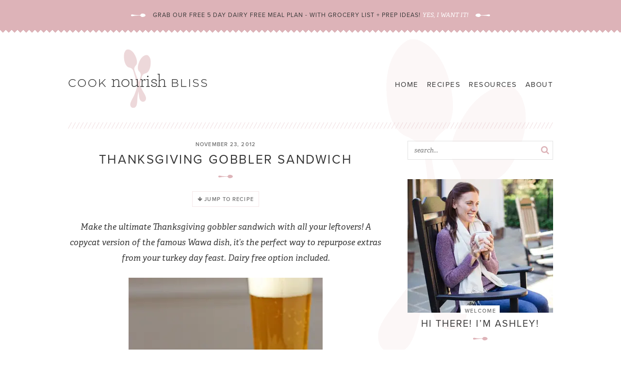

--- FILE ---
content_type: text/html; charset=UTF-8
request_url: https://cooknourishbliss.com/2012/11/23/thanksgiving-gobbler-sandwich/
body_size: 30680
content:
<!doctype html>  
<!--[if lt IE 7]> <html class="no-js ie6 oldie" lang="en-US"> <![endif]-->  
<!--[if IE 7]>    <html class="no-js ie7 oldie" lang="en-US"> <![endif]-->  
<!--[if IE 8]>    <html class="no-js ie8 oldie" lang="en-US"> <![endif]-->  
<!--[if gt IE 8]><!--> <html lang="en-US"> <!--<![endif]-->  

<head><meta charset="UTF-8" /><script>if(navigator.userAgent.match(/MSIE|Internet Explorer/i)||navigator.userAgent.match(/Trident\/7\..*?rv:11/i)){var href=document.location.href;if(!href.match(/[?&]nowprocket/)){if(href.indexOf("?")==-1){if(href.indexOf("#")==-1){document.location.href=href+"?nowprocket=1"}else{document.location.href=href.replace("#","?nowprocket=1#")}}else{if(href.indexOf("#")==-1){document.location.href=href+"&nowprocket=1"}else{document.location.href=href.replace("#","&nowprocket=1#")}}}}</script><script>(()=>{class RocketLazyLoadScripts{constructor(){this.v="2.0.4",this.userEvents=["keydown","keyup","mousedown","mouseup","mousemove","mouseover","mouseout","touchmove","touchstart","touchend","touchcancel","wheel","click","dblclick","input"],this.attributeEvents=["onblur","onclick","oncontextmenu","ondblclick","onfocus","onmousedown","onmouseenter","onmouseleave","onmousemove","onmouseout","onmouseover","onmouseup","onmousewheel","onscroll","onsubmit"]}async t(){this.i(),this.o(),/iP(ad|hone)/.test(navigator.userAgent)&&this.h(),this.u(),this.l(this),this.m(),this.k(this),this.p(this),this._(),await Promise.all([this.R(),this.L()]),this.lastBreath=Date.now(),this.S(this),this.P(),this.D(),this.O(),this.M(),await this.C(this.delayedScripts.normal),await this.C(this.delayedScripts.defer),await this.C(this.delayedScripts.async),await this.T(),await this.F(),await this.j(),await this.A(),window.dispatchEvent(new Event("rocket-allScriptsLoaded")),this.everythingLoaded=!0,this.lastTouchEnd&&await new Promise(t=>setTimeout(t,500-Date.now()+this.lastTouchEnd)),this.I(),this.H(),this.U(),this.W()}i(){this.CSPIssue=sessionStorage.getItem("rocketCSPIssue"),document.addEventListener("securitypolicyviolation",t=>{this.CSPIssue||"script-src-elem"!==t.violatedDirective||"data"!==t.blockedURI||(this.CSPIssue=!0,sessionStorage.setItem("rocketCSPIssue",!0))},{isRocket:!0})}o(){window.addEventListener("pageshow",t=>{this.persisted=t.persisted,this.realWindowLoadedFired=!0},{isRocket:!0}),window.addEventListener("pagehide",()=>{this.onFirstUserAction=null},{isRocket:!0})}h(){let t;function e(e){t=e}window.addEventListener("touchstart",e,{isRocket:!0}),window.addEventListener("touchend",function i(o){o.changedTouches[0]&&t.changedTouches[0]&&Math.abs(o.changedTouches[0].pageX-t.changedTouches[0].pageX)<10&&Math.abs(o.changedTouches[0].pageY-t.changedTouches[0].pageY)<10&&o.timeStamp-t.timeStamp<200&&(window.removeEventListener("touchstart",e,{isRocket:!0}),window.removeEventListener("touchend",i,{isRocket:!0}),"INPUT"===o.target.tagName&&"text"===o.target.type||(o.target.dispatchEvent(new TouchEvent("touchend",{target:o.target,bubbles:!0})),o.target.dispatchEvent(new MouseEvent("mouseover",{target:o.target,bubbles:!0})),o.target.dispatchEvent(new PointerEvent("click",{target:o.target,bubbles:!0,cancelable:!0,detail:1,clientX:o.changedTouches[0].clientX,clientY:o.changedTouches[0].clientY})),event.preventDefault()))},{isRocket:!0})}q(t){this.userActionTriggered||("mousemove"!==t.type||this.firstMousemoveIgnored?"keyup"===t.type||"mouseover"===t.type||"mouseout"===t.type||(this.userActionTriggered=!0,this.onFirstUserAction&&this.onFirstUserAction()):this.firstMousemoveIgnored=!0),"click"===t.type&&t.preventDefault(),t.stopPropagation(),t.stopImmediatePropagation(),"touchstart"===this.lastEvent&&"touchend"===t.type&&(this.lastTouchEnd=Date.now()),"click"===t.type&&(this.lastTouchEnd=0),this.lastEvent=t.type,t.composedPath&&t.composedPath()[0].getRootNode()instanceof ShadowRoot&&(t.rocketTarget=t.composedPath()[0]),this.savedUserEvents.push(t)}u(){this.savedUserEvents=[],this.userEventHandler=this.q.bind(this),this.userEvents.forEach(t=>window.addEventListener(t,this.userEventHandler,{passive:!1,isRocket:!0})),document.addEventListener("visibilitychange",this.userEventHandler,{isRocket:!0})}U(){this.userEvents.forEach(t=>window.removeEventListener(t,this.userEventHandler,{passive:!1,isRocket:!0})),document.removeEventListener("visibilitychange",this.userEventHandler,{isRocket:!0}),this.savedUserEvents.forEach(t=>{(t.rocketTarget||t.target).dispatchEvent(new window[t.constructor.name](t.type,t))})}m(){const t="return false",e=Array.from(this.attributeEvents,t=>"data-rocket-"+t),i="["+this.attributeEvents.join("],[")+"]",o="[data-rocket-"+this.attributeEvents.join("],[data-rocket-")+"]",s=(e,i,o)=>{o&&o!==t&&(e.setAttribute("data-rocket-"+i,o),e["rocket"+i]=new Function("event",o),e.setAttribute(i,t))};new MutationObserver(t=>{for(const n of t)"attributes"===n.type&&(n.attributeName.startsWith("data-rocket-")||this.everythingLoaded?n.attributeName.startsWith("data-rocket-")&&this.everythingLoaded&&this.N(n.target,n.attributeName.substring(12)):s(n.target,n.attributeName,n.target.getAttribute(n.attributeName))),"childList"===n.type&&n.addedNodes.forEach(t=>{if(t.nodeType===Node.ELEMENT_NODE)if(this.everythingLoaded)for(const i of[t,...t.querySelectorAll(o)])for(const t of i.getAttributeNames())e.includes(t)&&this.N(i,t.substring(12));else for(const e of[t,...t.querySelectorAll(i)])for(const t of e.getAttributeNames())this.attributeEvents.includes(t)&&s(e,t,e.getAttribute(t))})}).observe(document,{subtree:!0,childList:!0,attributeFilter:[...this.attributeEvents,...e]})}I(){this.attributeEvents.forEach(t=>{document.querySelectorAll("[data-rocket-"+t+"]").forEach(e=>{this.N(e,t)})})}N(t,e){const i=t.getAttribute("data-rocket-"+e);i&&(t.setAttribute(e,i),t.removeAttribute("data-rocket-"+e))}k(t){Object.defineProperty(HTMLElement.prototype,"onclick",{get(){return this.rocketonclick||null},set(e){this.rocketonclick=e,this.setAttribute(t.everythingLoaded?"onclick":"data-rocket-onclick","this.rocketonclick(event)")}})}S(t){function e(e,i){let o=e[i];e[i]=null,Object.defineProperty(e,i,{get:()=>o,set(s){t.everythingLoaded?o=s:e["rocket"+i]=o=s}})}e(document,"onreadystatechange"),e(window,"onload"),e(window,"onpageshow");try{Object.defineProperty(document,"readyState",{get:()=>t.rocketReadyState,set(e){t.rocketReadyState=e},configurable:!0}),document.readyState="loading"}catch(t){console.log("WPRocket DJE readyState conflict, bypassing")}}l(t){this.originalAddEventListener=EventTarget.prototype.addEventListener,this.originalRemoveEventListener=EventTarget.prototype.removeEventListener,this.savedEventListeners=[],EventTarget.prototype.addEventListener=function(e,i,o){o&&o.isRocket||!t.B(e,this)&&!t.userEvents.includes(e)||t.B(e,this)&&!t.userActionTriggered||e.startsWith("rocket-")||t.everythingLoaded?t.originalAddEventListener.call(this,e,i,o):(t.savedEventListeners.push({target:this,remove:!1,type:e,func:i,options:o}),"mouseenter"!==e&&"mouseleave"!==e||t.originalAddEventListener.call(this,e,t.savedUserEvents.push,o))},EventTarget.prototype.removeEventListener=function(e,i,o){o&&o.isRocket||!t.B(e,this)&&!t.userEvents.includes(e)||t.B(e,this)&&!t.userActionTriggered||e.startsWith("rocket-")||t.everythingLoaded?t.originalRemoveEventListener.call(this,e,i,o):t.savedEventListeners.push({target:this,remove:!0,type:e,func:i,options:o})}}J(t,e){this.savedEventListeners=this.savedEventListeners.filter(i=>{let o=i.type,s=i.target||window;return e!==o||t!==s||(this.B(o,s)&&(i.type="rocket-"+o),this.$(i),!1)})}H(){EventTarget.prototype.addEventListener=this.originalAddEventListener,EventTarget.prototype.removeEventListener=this.originalRemoveEventListener,this.savedEventListeners.forEach(t=>this.$(t))}$(t){t.remove?this.originalRemoveEventListener.call(t.target,t.type,t.func,t.options):this.originalAddEventListener.call(t.target,t.type,t.func,t.options)}p(t){let e;function i(e){return t.everythingLoaded?e:e.split(" ").map(t=>"load"===t||t.startsWith("load.")?"rocket-jquery-load":t).join(" ")}function o(o){function s(e){const s=o.fn[e];o.fn[e]=o.fn.init.prototype[e]=function(){return this[0]===window&&t.userActionTriggered&&("string"==typeof arguments[0]||arguments[0]instanceof String?arguments[0]=i(arguments[0]):"object"==typeof arguments[0]&&Object.keys(arguments[0]).forEach(t=>{const e=arguments[0][t];delete arguments[0][t],arguments[0][i(t)]=e})),s.apply(this,arguments),this}}if(o&&o.fn&&!t.allJQueries.includes(o)){const e={DOMContentLoaded:[],"rocket-DOMContentLoaded":[]};for(const t in e)document.addEventListener(t,()=>{e[t].forEach(t=>t())},{isRocket:!0});o.fn.ready=o.fn.init.prototype.ready=function(i){function s(){parseInt(o.fn.jquery)>2?setTimeout(()=>i.bind(document)(o)):i.bind(document)(o)}return"function"==typeof i&&(t.realDomReadyFired?!t.userActionTriggered||t.fauxDomReadyFired?s():e["rocket-DOMContentLoaded"].push(s):e.DOMContentLoaded.push(s)),o([])},s("on"),s("one"),s("off"),t.allJQueries.push(o)}e=o}t.allJQueries=[],o(window.jQuery),Object.defineProperty(window,"jQuery",{get:()=>e,set(t){o(t)}})}P(){const t=new Map;document.write=document.writeln=function(e){const i=document.currentScript,o=document.createRange(),s=i.parentElement;let n=t.get(i);void 0===n&&(n=i.nextSibling,t.set(i,n));const c=document.createDocumentFragment();o.setStart(c,0),c.appendChild(o.createContextualFragment(e)),s.insertBefore(c,n)}}async R(){return new Promise(t=>{this.userActionTriggered?t():this.onFirstUserAction=t})}async L(){return new Promise(t=>{document.addEventListener("DOMContentLoaded",()=>{this.realDomReadyFired=!0,t()},{isRocket:!0})})}async j(){return this.realWindowLoadedFired?Promise.resolve():new Promise(t=>{window.addEventListener("load",t,{isRocket:!0})})}M(){this.pendingScripts=[];this.scriptsMutationObserver=new MutationObserver(t=>{for(const e of t)e.addedNodes.forEach(t=>{"SCRIPT"!==t.tagName||t.noModule||t.isWPRocket||this.pendingScripts.push({script:t,promise:new Promise(e=>{const i=()=>{const i=this.pendingScripts.findIndex(e=>e.script===t);i>=0&&this.pendingScripts.splice(i,1),e()};t.addEventListener("load",i,{isRocket:!0}),t.addEventListener("error",i,{isRocket:!0}),setTimeout(i,1e3)})})})}),this.scriptsMutationObserver.observe(document,{childList:!0,subtree:!0})}async F(){await this.X(),this.pendingScripts.length?(await this.pendingScripts[0].promise,await this.F()):this.scriptsMutationObserver.disconnect()}D(){this.delayedScripts={normal:[],async:[],defer:[]},document.querySelectorAll("script[type$=rocketlazyloadscript]").forEach(t=>{t.hasAttribute("data-rocket-src")?t.hasAttribute("async")&&!1!==t.async?this.delayedScripts.async.push(t):t.hasAttribute("defer")&&!1!==t.defer||"module"===t.getAttribute("data-rocket-type")?this.delayedScripts.defer.push(t):this.delayedScripts.normal.push(t):this.delayedScripts.normal.push(t)})}async _(){await this.L();let t=[];document.querySelectorAll("script[type$=rocketlazyloadscript][data-rocket-src]").forEach(e=>{let i=e.getAttribute("data-rocket-src");if(i&&!i.startsWith("data:")){i.startsWith("//")&&(i=location.protocol+i);try{const o=new URL(i).origin;o!==location.origin&&t.push({src:o,crossOrigin:e.crossOrigin||"module"===e.getAttribute("data-rocket-type")})}catch(t){}}}),t=[...new Map(t.map(t=>[JSON.stringify(t),t])).values()],this.Y(t,"preconnect")}async G(t){if(await this.K(),!0!==t.noModule||!("noModule"in HTMLScriptElement.prototype))return new Promise(e=>{let i;function o(){(i||t).setAttribute("data-rocket-status","executed"),e()}try{if(navigator.userAgent.includes("Firefox/")||""===navigator.vendor||this.CSPIssue)i=document.createElement("script"),[...t.attributes].forEach(t=>{let e=t.nodeName;"type"!==e&&("data-rocket-type"===e&&(e="type"),"data-rocket-src"===e&&(e="src"),i.setAttribute(e,t.nodeValue))}),t.text&&(i.text=t.text),t.nonce&&(i.nonce=t.nonce),i.hasAttribute("src")?(i.addEventListener("load",o,{isRocket:!0}),i.addEventListener("error",()=>{i.setAttribute("data-rocket-status","failed-network"),e()},{isRocket:!0}),setTimeout(()=>{i.isConnected||e()},1)):(i.text=t.text,o()),i.isWPRocket=!0,t.parentNode.replaceChild(i,t);else{const i=t.getAttribute("data-rocket-type"),s=t.getAttribute("data-rocket-src");i?(t.type=i,t.removeAttribute("data-rocket-type")):t.removeAttribute("type"),t.addEventListener("load",o,{isRocket:!0}),t.addEventListener("error",i=>{this.CSPIssue&&i.target.src.startsWith("data:")?(console.log("WPRocket: CSP fallback activated"),t.removeAttribute("src"),this.G(t).then(e)):(t.setAttribute("data-rocket-status","failed-network"),e())},{isRocket:!0}),s?(t.fetchPriority="high",t.removeAttribute("data-rocket-src"),t.src=s):t.src="data:text/javascript;base64,"+window.btoa(unescape(encodeURIComponent(t.text)))}}catch(i){t.setAttribute("data-rocket-status","failed-transform"),e()}});t.setAttribute("data-rocket-status","skipped")}async C(t){const e=t.shift();return e?(e.isConnected&&await this.G(e),this.C(t)):Promise.resolve()}O(){this.Y([...this.delayedScripts.normal,...this.delayedScripts.defer,...this.delayedScripts.async],"preload")}Y(t,e){this.trash=this.trash||[];let i=!0;var o=document.createDocumentFragment();t.forEach(t=>{const s=t.getAttribute&&t.getAttribute("data-rocket-src")||t.src;if(s&&!s.startsWith("data:")){const n=document.createElement("link");n.href=s,n.rel=e,"preconnect"!==e&&(n.as="script",n.fetchPriority=i?"high":"low"),t.getAttribute&&"module"===t.getAttribute("data-rocket-type")&&(n.crossOrigin=!0),t.crossOrigin&&(n.crossOrigin=t.crossOrigin),t.integrity&&(n.integrity=t.integrity),t.nonce&&(n.nonce=t.nonce),o.appendChild(n),this.trash.push(n),i=!1}}),document.head.appendChild(o)}W(){this.trash.forEach(t=>t.remove())}async T(){try{document.readyState="interactive"}catch(t){}this.fauxDomReadyFired=!0;try{await this.K(),this.J(document,"readystatechange"),document.dispatchEvent(new Event("rocket-readystatechange")),await this.K(),document.rocketonreadystatechange&&document.rocketonreadystatechange(),await this.K(),this.J(document,"DOMContentLoaded"),document.dispatchEvent(new Event("rocket-DOMContentLoaded")),await this.K(),this.J(window,"DOMContentLoaded"),window.dispatchEvent(new Event("rocket-DOMContentLoaded"))}catch(t){console.error(t)}}async A(){try{document.readyState="complete"}catch(t){}try{await this.K(),this.J(document,"readystatechange"),document.dispatchEvent(new Event("rocket-readystatechange")),await this.K(),document.rocketonreadystatechange&&document.rocketonreadystatechange(),await this.K(),this.J(window,"load"),window.dispatchEvent(new Event("rocket-load")),await this.K(),window.rocketonload&&window.rocketonload(),await this.K(),this.allJQueries.forEach(t=>t(window).trigger("rocket-jquery-load")),await this.K(),this.J(window,"pageshow");const t=new Event("rocket-pageshow");t.persisted=this.persisted,window.dispatchEvent(t),await this.K(),window.rocketonpageshow&&window.rocketonpageshow({persisted:this.persisted})}catch(t){console.error(t)}}async K(){Date.now()-this.lastBreath>45&&(await this.X(),this.lastBreath=Date.now())}async X(){return document.hidden?new Promise(t=>setTimeout(t)):new Promise(t=>requestAnimationFrame(t))}B(t,e){return e===document&&"readystatechange"===t||(e===document&&"DOMContentLoaded"===t||(e===window&&"DOMContentLoaded"===t||(e===window&&"load"===t||e===window&&"pageshow"===t)))}static run(){(new RocketLazyLoadScripts).t()}}RocketLazyLoadScripts.run()})();</script> 
<meta http-equiv="X-UA-Compatible" content="IE=edge,chrome=1">  

<meta name="viewport" content="width=device-width, initial-scale=1">  

<link rel="shortcut icon" href="https://cooknourishbliss.com/wp-content/themes/cooknourishbliss2018/favicon.ico" type="image/x-icon" />
<link rel="icon" href="https://cooknourishbliss.com/wp-content/themes/cooknourishbliss2018/favicon.ico" type="image/x-icon" /> 

<link rel="alternate" type="application/rss+xml" title="Cook Nourish Bliss RSS2 Feed" href="https://cooknourishbliss.com/feed/" />  
<link rel="pingback" href="https://cooknourishbliss.com/xmlrpc.php" />
<style>
@font-face {
font-family:"proxima-nova";
src:url("https://use.typekit.net/af/78aca8/00000000000000007735e60d/30/l?primer=7cdcb44be4a7db8877ffa5c0007b8dd865b3bbc383831fe2ea177f62257a9191&fvd=n6&v=3") format("woff2"),url("https://use.typekit.net/af/78aca8/00000000000000007735e60d/30/d?primer=7cdcb44be4a7db8877ffa5c0007b8dd865b3bbc383831fe2ea177f62257a9191&fvd=n6&v=3") format("woff"),url("https://use.typekit.net/af/78aca8/00000000000000007735e60d/30/a?primer=7cdcb44be4a7db8877ffa5c0007b8dd865b3bbc383831fe2ea177f62257a9191&fvd=n6&v=3") format("opentype");
font-display:fallback;font-style:normal;font-weight:600;
}

@font-face {
font-family:"proxima-nova";
src:url("https://use.typekit.net/af/efe4a5/00000000000000007735e609/30/l?primer=7cdcb44be4a7db8877ffa5c0007b8dd865b3bbc383831fe2ea177f62257a9191&fvd=n4&v=3") format("woff2"),url("https://use.typekit.net/af/efe4a5/00000000000000007735e609/30/d?primer=7cdcb44be4a7db8877ffa5c0007b8dd865b3bbc383831fe2ea177f62257a9191&fvd=n4&v=3") format("woff"),url("https://use.typekit.net/af/efe4a5/00000000000000007735e609/30/a?primer=7cdcb44be4a7db8877ffa5c0007b8dd865b3bbc383831fe2ea177f62257a9191&fvd=n4&v=3") format("opentype");
font-display:fallback;font-style:normal;font-weight:400;
}

@font-face {
font-family:"adelle";
src:url("https://use.typekit.net/af/e0617b/000000000000000077359943/30/l?primer=7cdcb44be4a7db8877ffa5c0007b8dd865b3bbc383831fe2ea177f62257a9191&fvd=n7&v=3") format("woff2"),url("https://use.typekit.net/af/e0617b/000000000000000077359943/30/d?primer=7cdcb44be4a7db8877ffa5c0007b8dd865b3bbc383831fe2ea177f62257a9191&fvd=n7&v=3") format("woff"),url("https://use.typekit.net/af/e0617b/000000000000000077359943/30/a?primer=7cdcb44be4a7db8877ffa5c0007b8dd865b3bbc383831fe2ea177f62257a9191&fvd=n7&v=3") format("opentype");
font-display:fallback;font-style:normal;font-weight:700;
}

@font-face {
font-family:"adelle";
src:url("https://use.typekit.net/af/9fade4/000000000000000077359975/30/l?primer=7cdcb44be4a7db8877ffa5c0007b8dd865b3bbc383831fe2ea177f62257a9191&fvd=n4&v=3") format("woff2"),url("https://use.typekit.net/af/9fade4/000000000000000077359975/30/d?primer=7cdcb44be4a7db8877ffa5c0007b8dd865b3bbc383831fe2ea177f62257a9191&fvd=n4&v=3") format("woff"),url("https://use.typekit.net/af/9fade4/000000000000000077359975/30/a?primer=7cdcb44be4a7db8877ffa5c0007b8dd865b3bbc383831fe2ea177f62257a9191&fvd=n4&v=3") format("opentype");
font-display:fallback;font-style:normal;font-weight:400;
}

@font-face {
font-family:"adelle";
src:url("https://use.typekit.net/af/982b02/00000000000000007735994f/30/l?primer=7cdcb44be4a7db8877ffa5c0007b8dd865b3bbc383831fe2ea177f62257a9191&fvd=i4&v=3") format("woff2"),url("https://use.typekit.net/af/982b02/00000000000000007735994f/30/d?primer=7cdcb44be4a7db8877ffa5c0007b8dd865b3bbc383831fe2ea177f62257a9191&fvd=i4&v=3") format("woff"),url("https://use.typekit.net/af/982b02/00000000000000007735994f/30/a?primer=7cdcb44be4a7db8877ffa5c0007b8dd865b3bbc383831fe2ea177f62257a9191&fvd=i4&v=3") format("opentype");
font-display:fallback;font-style:italic;font-weight:400;
}
</style>


<meta name='robots' content='index, follow, max-image-preview:large, max-snippet:-1, max-video-preview:-1' />
	<style>img:is([sizes="auto" i], [sizes^="auto," i]) { contain-intrinsic-size: 3000px 1500px }</style>
	
	<!-- This site is optimized with the Yoast SEO plugin v26.8 - https://yoast.com/product/yoast-seo-wordpress/ -->
	<title>Thanksgiving Gobbler Sandwich - Cook Nourish Bliss</title>
<link data-rocket-prefetch href="https://www.google-analytics.com" rel="dns-prefetch">
<link data-rocket-prefetch href="https://www.googletagmanager.com" rel="dns-prefetch">
<link data-rocket-prefetch href="https://scripts.mediavine.com" rel="dns-prefetch">
<style id="rocket-critical-css">h1,h2,h3{overflow-wrap:break-word}ul{overflow-wrap:break-word}p{overflow-wrap:break-word}:root{--wp--preset--font-size--normal:16px;--wp--preset--font-size--huge:42px}.aligncenter{clear:both}.screen-reader-text{border:0;clip:rect(1px,1px,1px,1px);-webkit-clip-path:inset(50%);clip-path:inset(50%);height:1px;margin:-1px;overflow:hidden;padding:0;position:absolute;width:1px;word-wrap:normal!important}.crfp-field *{-webkit-box-sizing:border-box;-moz-box-sizing:border-box;box-sizing:border-box}a,body,div,em,form,h1,h2,h3,html,i,iframe,img,label,li,nav,p,span,textarea,ul{font-family:inherit;font-size:100%;font-weight:inherit;font-style:inherit;vertical-align:baseline;white-space:normal;margin:0;padding:0;border:0;background:0 0}nav{display:block}ul{list-style:none}input[type=text],input[type=search]{-webkit-appearance:none}*{-webkit-box-sizing:border-box;-moz-box-sizing:border-box;box-sizing:border-box}.container{max-width:100%;margin:0 auto}@media (min-width:801px){.span_content{margin-left:0;width:65%;max-width:650px;float:left;display:inline-block}.span_sidebar{width:30%;min-width:300px;max-width:300px;float:right;display:inline-block}}.wrapper{margin:0 auto;padding:0 20px;width:100%;max-width:1040px;background:url(https://cooknourishbliss.com/wp-content/themes/cooknourishbliss2018/images/bigspoons.png) 90% 10px no-repeat}.wrap{margin:0 auto;padding:0 20px;width:100%;max-width:1040px}body{font-family:adelle,Arial,Helvetica,Geneva,sans-serif;font-size:17px;line-height:1.9;color:#363636;margin:0;padding:0}a,button{text-decoration:none}a:link,a:visited{color:#ddb3b8;text-decoration:underline}p{margin:25px 0}h1,h2,h3{font-family:proxima-nova,Arial,Helvetica,Geneva,sans-serif;font-weight:400;text-transform:uppercase;letter-spacing:.1em;line-height:1.3;margin:25px 0}h1{color:#363636;font-size:26px}h2{color:#363636;font-size:22px}h3{color:#363636;font-size:20px}em,i{font-style:italic}.clear{clear:both}.top-bar{background-color:#ddb3b8;text-align:center;font-family:proxima-nova,Arial,Helvetica,Geneva,sans-serif;font-weight:400;text-transform:uppercase;letter-spacing:.08em;font-size:12.5px;position:relative;padding:20px 0 27px}.top-bar:after{background:linear-gradient(-45deg,#ffffff 6px,transparent 0),linear-gradient(45deg,#ffffff 6px,transparent 0);background-position:left-bottom;background-repeat:repeat-x;background-size:12px 12px;content:" ";display:block;position:absolute;bottom:0;left:0;width:100%;height:12px}.top-bar p{margin:0;display:inline-block}.top-bar p:before{display:block;content:"";width:30px;height:7px;background-image:url(https://cooknourishbliss.com/wp-content/themes/cooknourishbliss2018/images/spoon-white.svg);background-size:100% auto;color:#fff;display:inline-block;font-size:50%;vertical-align:middle;margin-right:15px}.top-bar p:after{display:block;content:"";width:30px;height:7px;background-image:url(https://cooknourishbliss.com/wp-content/themes/cooknourishbliss2018/images/spoon-white.svg);background-size:100% auto;color:#fff;display:inline-block;font-size:50%;vertical-align:middle;margin-left:15px;-moz-transform:scaleX(-1);-o-transform:scaleX(-1);-webkit-transform:scaleX(-1);transform:scaleX(-1);filter:FlipH;-ms-filter:"FlipH"}.top-bar a{color:#fff;text-decoration:none}.top-bar em{font-family:adelle,Arial,Helvetica,Geneva,sans-serif;font-style:italic;text-transform:none;letter-spacing:normal}.header{margin-bottom:25px;background:url(https://cooknourishbliss.com/wp-content/themes/cooknourishbliss2018/images/sep.png) left bottom no-repeat}.header .logo{margin:30px 0;float:left;display:inline-block;position:relative;z-index:1000}.header .logo a{display:inline-block;width:290px;height:125px;background:url(https://cooknourishbliss.com/wp-content/themes/cooknourishbliss2018/images/logo.png) no-repeat;background-size:100% auto}.span_content img{max-width:100%;height:auto}.sidebar{font-size:90%;line-height:1.9}.widget{margin-bottom:40px;text-align:center}h3.widget-title{margin:0 auto 15px}h3.widget-title em{display:block;font-size:11px;color:#ddb3b8;font-style:normal;font-weight:700;letter-spacing:.05em;margin-bottom:8px}h3.widget-title em i{background-color:#fff;padding:4px 8px 0;font-style:normal;display:inline-block}h3.widget-title:after{display:block;content:"";width:30px;height:7px;background-image:url(https://cooknourishbliss.com/wp-content/themes/cooknourishbliss2018/images/spoon.svg);background-size:100% auto;color:#fff;display:block;font-size:35%;margin:15px auto;color:#ddb3b8}.widget a{text-decoration:none}.widget p{margin:0 0 15px}.widget p:last-of-type{margin-bottom:0}.screen-reader-text{display:none}.widget_simpleimage img{display:block}.widget_simpleimage h3.widget-title{display:none}.widget_simpleimage p{margin:0}.widget_simpleimage.about h3.widget-title{display:block;margin-top:-25px}.widget_simpleimage.about h3.widget-title em{display:block;font-size:10px;color:#ddb3b8;font-style:normal;font-weight:700;letter-spacing:.05em;margin-bottom:6px}.widget_simpleimage.about h3.widget-title em i{background-color:#fff;padding:4px 8px 0;font-style:normal;display:inline-block}.widget_simpleimage.about p{margin:10px 0}.post{margin-bottom:40px}.single-post{margin-bottom:0}.post-title{text-align:center;margin-bottom:25px}.post-title h1{margin:8px 0;color:#363636}.post-title h1:after{display:block;content:"";width:30px;height:7px;background-image:url(https://cooknourishbliss.com/wp-content/themes/cooknourishbliss2018/images/spoon.svg);background-size:100% auto;color:#fff;display:block;font-size:35%;margin:15px auto 17px;color:#ddb3b8}.post-meta{color:#868686;font-size:11px;line-height:1.3;font-family:proxima-nova,Arial,Helvetica,Geneva,sans-serif;text-transform:uppercase;letter-spacing:.1em}.post-cats{font-weight:700;color:#ddb3b8}a#cancel-comment-reply-link{color:#fff!important;font-size:9px;font-family:Arial,Helvetica,sans-serif;font-weight:700;background-color:#868686;text-transform:uppercase;letter-spacing:0;margin-left:8px;padding:1px 3px;text-decoration:none}.aligncenter{text-align:center;display:block;margin-right:auto;margin-left:auto}#commentform input{color:#363636;font-size:13px;font-family:adelle,Arial,Helvetica,Geneva,sans-serif;font-weight:400;line-height:18px;background-color:#fff;margin-bottom:7px;padding:10px;border:1px solid #f1e0e2}#commentform input{width:100%}#commentform textarea{color:#363636;font-size:13px;font-family:adelle,Arial,Helvetica,Geneva,sans-serif;font-weight:400;line-height:18px;background-color:#fff;margin-bottom:7px;padding:10px;border:1px solid #f5e8e9;width:100%}.search-form{max-width:350px;border:1px solid #e2e2e2}.search-form .search-input{color:#363636;font-size:13px;font-family:adelle,Arial,Helvetica,Geneva,sans-serif;font-weight:400;font-style:italic;line-height:35px;background-color:#fff;padding:0 12px;border:none;vertical-align:middle;width:80%}.search-form .search-submit{color:#ddb3b8;font-size:18px;font-weight:400;line-height:35px;background-color:transparent;width:20%;border-style:none;vertical-align:middle;text-align:right;margin:0 0 0 -4px}#commentform p{margin-bottom:5px}#main{margin:87px 0 0;width:auto;display:inline-block;float:right;width:-moz-calc(100% - 300px);width:-webkit-calc(100% -300px);width:calc(100% - 300px);clear:right;text-align:right}#main ul{display:inline-block;margin:0}#main li{float:left;position:relative;width:auto;list-style:none;margin:0 0 0 7px;padding:0;font-family:proxima-nova,Arial,Helvetica,Geneva,sans-serif;font-weight:400;text-transform:uppercase;letter-spacing:.08em;font-size:15px;line-height:34px}#main>ul>li{padding-bottom:10px;margin-bottom:-10px}#main a{display:block;text-decoration:none;padding:0 10px;color:#363636}#main .sub-menu{display:none;position:absolute;text-align:center;left:50%;top:40px;padding:5px 0;margin-left:-80px;width:160px;z-index:2000;background-color:#ddb3b8}#main .sub-menu:after{bottom:100%;left:50%;border:solid transparent;content:" ";height:0;width:0;position:absolute;border-color:transparent;border-bottom-color:#ddb3b8;border-width:10px;margin-left:-10px}#main .sub-menu .menu-item{margin:0;font-size:11px;letter-spacing:.05em;line-height:1.2}#main .sub-menu .menu-item a{color:#fff;display:block;width:160px;padding:8px 12px}#main .sub-menu .menu-item:first-of-type a{border-top:none}#main li.search{font-size:16px;padding:5px;display:none}#main li.search .sub-menu{margin-left:-195px;left:50%;padding:10px;width:220px}#main li.search .sub-menu:after{bottom:100%;left:88%}.menu-search{background-color:#fff;border:none;width:200px}.menu-search .search-input{border:none;background-color:transparent;width:100%;font-size:12px}.menu-search .search-submit{display:none}.mv-create-footer *{opacity:1!important}.mv-create-footer .mv-create-footer-flexbox *{opacity:1!important;letter-spacing:.08em!important;font-weight:400!important;color:#868686}.mv-create-jtr-wrapper{text-align:center}.mv-create-jtr-wrapper a.mv-create-jtr{background-color:#fff;border:1px solid #f5e8e9!important;font-family:proxima-nova,Arial,Helvetica,Geneva,sans-serif;font-weight:700;text-transform:uppercase;letter-spacing:.1em;font-size:11px;color:#ddb3b8;padding:5px 10px}.mv-create-jtr-wrapper a.mv-create-jtr svg{display:none}.mv-create-jtr-wrapper a.mv-create-jtr:before{content:"\f063";font-family:fontawesome;font-size:90%}html{-webkit-text-size-adjust:100%}@media only screen and (-webkit-min-device-pixel-ratio:2),only screen and (min-device-pixel-ratio:2){.header .logo a{display:inline-block;width:290px;height:125px;background:url(https://cooknourishbliss.com/wp-content/themes/cooknourishbliss2018/images/logo@2x.png) no-repeat;background-size:100% auto}}@media (max-width:800px){#main{display:none}li.search ul{display:block!important;border:none;margin:0;padding:0}li.search .search-form{height:34px;border:none;vertical-align:middle;float:none;width:100%;max-width:100%;background-color:#fff;margin:0}li.search .search-form .search-input{height:34px;line-height:34px;color:#1d1a1f;background-color:transparent;font:italic 12px adelle,Georgia,times new roman,Times,serif;width:85%;display:inline-block}li.search .search-form .search-submit{height:34px;line-height:30px;font-size:16px;color:#1d1a1f;padding:0;margin:0 0 0 -4px;width:12%;display:inline-block;text-align:right}}@media (max-width:1020px){.span_content{width:65%}}@media (max-width:925px){.span_content{width:60%}.wrapper,.wrap{padding:0 15px}}@media (max-width:800px){.top-bar{background-color:#e4c2c6;padding:55px 0 18px}.header{padding:20px 0;text-align:center}.header .logo{margin:0;max-width:100%;margin:0 auto;padding:0;float:none;text-align:center;display:block}.header .logo a{margin:0 auto}#content{float:none;width:100%;max-width:auto}.sidebar{clear:both;width:100%;max-width:100%;float:none;margin:0;padding-top:55px;background:url(https://cooknourishbliss.com/wp-content/themes/cooknourishbliss2018/images/sep.png) center top no-repeat}.topsidebar{float:none;margin:0 auto;width:100%;max-width:300px}}@media (max-width:425px){.wrapper,.wrap{width:100%;padding-right:10px;padding-left:10px}}.mv-create-card *{box-sizing:inherit}.mv-create-card *:before,.mv-create-card *:after{display:none;clear:none;box-sizing:inherit}.mv-create-wrapper>div{margin-bottom:20px}.mv-create-card img{width:auto;max-width:100%;height:auto}.screen-reader-text{overflow:hidden;clip:rect(1px,1px,1px,1px);position:absolute!important;width:1px;height:1px;margin:-1px;padding:0;border:0;word-wrap:normal!important;clip-path:inset(50%)}.mv-create-pinterest{display:none!important}.mv-create-reviews{margin-bottom:10px}.mv-no-js .mv-create-reviews{display:none}.mv-create-target{float:right;clear:right;width:300px;margin:10px 0 20px;padding-left:20px}@media (min-width:367px){.mv-create-target{width:320px}}.mv-no-js .mv-create-target{display:none}@media (max-width:560px){.mv-create-target,.mv-create-target.mv-create-primary-unit{float:none;margin:10px auto 20px;padding-left:0}}.mv-create-jtr-continue{display:none;padding-top:5px;border-top:1px solid #d3d3d3;text-align:center}.mv-create-card-style-centered .mv-create-wrapper>div{padding-right:20px;padding-left:20px}.mv-create-card-style-centered .mv-create-wrapper .mv-create-target{padding-right:0;padding-left:0}</style><link rel="preload" data-rocket-preload as="image" href="https://cooknourishbliss.com/wp-content/themes/cooknourishbliss2018/images/bigspoons.png" fetchpriority="high">
	<meta name="description" content="Make the ultimate Thanksgiving gobbler sandwich with all your turkey day leftovers! A copycat version of the famous Wawa dish." />
	<link rel="canonical" href="https://cooknourishbliss.com/2012/11/23/thanksgiving-gobbler-sandwich/" />
	<meta property="og:locale" content="en_US" />
	<meta property="og:type" content="article" />
	<meta property="og:title" content="Thanksgiving Gobbler Sandwich - Cook Nourish Bliss" />
	<meta property="og:description" content="Make the ultimate Thanksgiving gobbler sandwich with all your turkey day leftovers! A copycat version of the famous Wawa dish." />
	<meta property="og:url" content="https://cooknourishbliss.com/2012/11/23/thanksgiving-gobbler-sandwich/" />
	<meta property="og:site_name" content="Cook Nourish Bliss" />
	<meta property="article:publisher" content="https://www.facebook.com/CookNourishBliss" />
	<meta property="article:author" content="https://www.facebook.com/CookNourishBliss" />
	<meta property="article:published_time" content="2012-11-23T10:00:59+00:00" />
	<meta property="article:modified_time" content="2020-05-13T18:12:44+00:00" />
	<meta property="og:image" content="https://cooknourishbliss.com/wp-content/uploads/2012/11/Thanksgiving-gobbler-sandwich-web-2.jpg" />
	<meta property="og:image:width" content="400" />
	<meta property="og:image:height" content="600" />
	<meta property="og:image:type" content="image/jpeg" />
	<meta name="author" content="Ashley" />
	<meta name="twitter:label1" content="Written by" />
	<meta name="twitter:data1" content="Ashley" />
	<meta name="twitter:label2" content="Est. reading time" />
	<meta name="twitter:data2" content="2 minutes" />
	<script type="application/ld+json" class="yoast-schema-graph">{"@context":"https://schema.org","@graph":[{"@type":"Article","@id":"https://cooknourishbliss.com/2012/11/23/thanksgiving-gobbler-sandwich/#article","isPartOf":{"@id":"https://cooknourishbliss.com/2012/11/23/thanksgiving-gobbler-sandwich/"},"author":{"name":"Ashley","@id":"https://cooknourishbliss.com/#/schema/person/be8c6be169124e4406f58e51be3ad918"},"headline":"Thanksgiving Gobbler Sandwich","datePublished":"2012-11-23T10:00:59+00:00","dateModified":"2020-05-13T18:12:44+00:00","mainEntityOfPage":{"@id":"https://cooknourishbliss.com/2012/11/23/thanksgiving-gobbler-sandwich/"},"wordCount":329,"commentCount":4,"publisher":{"@id":"https://cooknourishbliss.com/#organization"},"image":{"@id":"https://cooknourishbliss.com/2012/11/23/thanksgiving-gobbler-sandwich/#primaryimage"},"thumbnailUrl":"https://cooknourishbliss.com/wp-content/uploads/2012/11/Thanksgiving-gobbler-sandwich-web-2.jpg","articleSection":["Dairy Free","Lunch","Main Dish","Poultry","Recipes (ALL)","Seasonal","Thanksgiving"],"inLanguage":"en-US","potentialAction":[{"@type":"CommentAction","name":"Comment","target":["https://cooknourishbliss.com/2012/11/23/thanksgiving-gobbler-sandwich/#respond"]}]},{"@type":"WebPage","@id":"https://cooknourishbliss.com/2012/11/23/thanksgiving-gobbler-sandwich/","url":"https://cooknourishbliss.com/2012/11/23/thanksgiving-gobbler-sandwich/","name":"Thanksgiving Gobbler Sandwich - Cook Nourish Bliss","isPartOf":{"@id":"https://cooknourishbliss.com/#website"},"primaryImageOfPage":{"@id":"https://cooknourishbliss.com/2012/11/23/thanksgiving-gobbler-sandwich/#primaryimage"},"image":{"@id":"https://cooknourishbliss.com/2012/11/23/thanksgiving-gobbler-sandwich/#primaryimage"},"thumbnailUrl":"https://cooknourishbliss.com/wp-content/uploads/2012/11/Thanksgiving-gobbler-sandwich-web-2.jpg","datePublished":"2012-11-23T10:00:59+00:00","dateModified":"2020-05-13T18:12:44+00:00","description":"Make the ultimate Thanksgiving gobbler sandwich with all your turkey day leftovers! A copycat version of the famous Wawa dish.","breadcrumb":{"@id":"https://cooknourishbliss.com/2012/11/23/thanksgiving-gobbler-sandwich/#breadcrumb"},"inLanguage":"en-US","potentialAction":[{"@type":"ReadAction","target":["https://cooknourishbliss.com/2012/11/23/thanksgiving-gobbler-sandwich/"]}]},{"@type":"ImageObject","inLanguage":"en-US","@id":"https://cooknourishbliss.com/2012/11/23/thanksgiving-gobbler-sandwich/#primaryimage","url":"https://cooknourishbliss.com/wp-content/uploads/2012/11/Thanksgiving-gobbler-sandwich-web-2.jpg","contentUrl":"https://cooknourishbliss.com/wp-content/uploads/2012/11/Thanksgiving-gobbler-sandwich-web-2.jpg","width":400,"height":600},{"@type":"BreadcrumbList","@id":"https://cooknourishbliss.com/2012/11/23/thanksgiving-gobbler-sandwich/#breadcrumb","itemListElement":[{"@type":"ListItem","position":1,"name":"Home","item":"https://cooknourishbliss.com/"},{"@type":"ListItem","position":2,"name":"Thanksgiving Gobbler Sandwich"}]},{"@type":"WebSite","@id":"https://cooknourishbliss.com/#website","url":"https://cooknourishbliss.com/","name":"Cook Nourish Bliss","description":"Naturally Dairy Free","publisher":{"@id":"https://cooknourishbliss.com/#organization"},"potentialAction":[{"@type":"SearchAction","target":{"@type":"EntryPoint","urlTemplate":"https://cooknourishbliss.com/?s={search_term_string}"},"query-input":{"@type":"PropertyValueSpecification","valueRequired":true,"valueName":"search_term_string"}}],"inLanguage":"en-US"},{"@type":"Organization","@id":"https://cooknourishbliss.com/#organization","name":"Cook Nourish Bliss","url":"https://cooknourishbliss.com/","logo":{"@type":"ImageObject","inLanguage":"en-US","@id":"https://cooknourishbliss.com/#/schema/logo/image/","url":"https://cooknourishbliss.com/wp-content/uploads/2019/04/Cook_nourish_bliss.jpg","contentUrl":"https://cooknourishbliss.com/wp-content/uploads/2019/04/Cook_nourish_bliss.jpg","width":200,"height":200,"caption":"Cook Nourish Bliss"},"image":{"@id":"https://cooknourishbliss.com/#/schema/logo/image/"},"sameAs":["https://www.facebook.com/CookNourishBliss","https://x.com/cooknourishblis","https://www.instagram.com/cooknourishbliss/","https://www.pinterest.com/cooknourishblis/"]},{"@type":"Person","@id":"https://cooknourishbliss.com/#/schema/person/be8c6be169124e4406f58e51be3ad918","name":"Ashley","image":{"@type":"ImageObject","inLanguage":"en-US","@id":"https://cooknourishbliss.com/#/schema/person/image/","url":"https://secure.gravatar.com/avatar/74c31089fdd6a8afbcd605187d69ca33833b57c91c360aa4082859ad1a04c822?s=96&d=https%3A%2F%2Fcooknourishbliss.com%2Fwp-content%2Fthemes%2Fcooknourishbliss2018%2Fimages%2Fgravatar.png&r=g","contentUrl":"https://secure.gravatar.com/avatar/74c31089fdd6a8afbcd605187d69ca33833b57c91c360aa4082859ad1a04c822?s=96&d=https%3A%2F%2Fcooknourishbliss.com%2Fwp-content%2Fthemes%2Fcooknourishbliss2018%2Fimages%2Fgravatar.png&r=g","caption":"Ashley"},"sameAs":["https://www.facebook.com/CookNourishBliss","https://www.instagram.com/cooknourishbliss/","https://www.pinterest.com/cooknourishblis/","https://x.com/cooknourishblis"],"url":"https://cooknourishbliss.com/author/ashleycookiemonstercooking/"}]}</script>
	<!-- / Yoast SEO plugin. -->


<link rel='dns-prefetch' href='//scripts.mediavine.com' />
<script type="rocketlazyloadscript" data-rocket-type="text/javascript">
/* <![CDATA[ */
window._wpemojiSettings = {"baseUrl":"https:\/\/s.w.org\/images\/core\/emoji\/16.0.1\/72x72\/","ext":".png","svgUrl":"https:\/\/s.w.org\/images\/core\/emoji\/16.0.1\/svg\/","svgExt":".svg","source":{"concatemoji":"https:\/\/cooknourishbliss.com\/wp-includes\/js\/wp-emoji-release.min.js"}};
/*! This file is auto-generated */
!function(s,n){var o,i,e;function c(e){try{var t={supportTests:e,timestamp:(new Date).valueOf()};sessionStorage.setItem(o,JSON.stringify(t))}catch(e){}}function p(e,t,n){e.clearRect(0,0,e.canvas.width,e.canvas.height),e.fillText(t,0,0);var t=new Uint32Array(e.getImageData(0,0,e.canvas.width,e.canvas.height).data),a=(e.clearRect(0,0,e.canvas.width,e.canvas.height),e.fillText(n,0,0),new Uint32Array(e.getImageData(0,0,e.canvas.width,e.canvas.height).data));return t.every(function(e,t){return e===a[t]})}function u(e,t){e.clearRect(0,0,e.canvas.width,e.canvas.height),e.fillText(t,0,0);for(var n=e.getImageData(16,16,1,1),a=0;a<n.data.length;a++)if(0!==n.data[a])return!1;return!0}function f(e,t,n,a){switch(t){case"flag":return n(e,"\ud83c\udff3\ufe0f\u200d\u26a7\ufe0f","\ud83c\udff3\ufe0f\u200b\u26a7\ufe0f")?!1:!n(e,"\ud83c\udde8\ud83c\uddf6","\ud83c\udde8\u200b\ud83c\uddf6")&&!n(e,"\ud83c\udff4\udb40\udc67\udb40\udc62\udb40\udc65\udb40\udc6e\udb40\udc67\udb40\udc7f","\ud83c\udff4\u200b\udb40\udc67\u200b\udb40\udc62\u200b\udb40\udc65\u200b\udb40\udc6e\u200b\udb40\udc67\u200b\udb40\udc7f");case"emoji":return!a(e,"\ud83e\udedf")}return!1}function g(e,t,n,a){var r="undefined"!=typeof WorkerGlobalScope&&self instanceof WorkerGlobalScope?new OffscreenCanvas(300,150):s.createElement("canvas"),o=r.getContext("2d",{willReadFrequently:!0}),i=(o.textBaseline="top",o.font="600 32px Arial",{});return e.forEach(function(e){i[e]=t(o,e,n,a)}),i}function t(e){var t=s.createElement("script");t.src=e,t.defer=!0,s.head.appendChild(t)}"undefined"!=typeof Promise&&(o="wpEmojiSettingsSupports",i=["flag","emoji"],n.supports={everything:!0,everythingExceptFlag:!0},e=new Promise(function(e){s.addEventListener("DOMContentLoaded",e,{once:!0})}),new Promise(function(t){var n=function(){try{var e=JSON.parse(sessionStorage.getItem(o));if("object"==typeof e&&"number"==typeof e.timestamp&&(new Date).valueOf()<e.timestamp+604800&&"object"==typeof e.supportTests)return e.supportTests}catch(e){}return null}();if(!n){if("undefined"!=typeof Worker&&"undefined"!=typeof OffscreenCanvas&&"undefined"!=typeof URL&&URL.createObjectURL&&"undefined"!=typeof Blob)try{var e="postMessage("+g.toString()+"("+[JSON.stringify(i),f.toString(),p.toString(),u.toString()].join(",")+"));",a=new Blob([e],{type:"text/javascript"}),r=new Worker(URL.createObjectURL(a),{name:"wpTestEmojiSupports"});return void(r.onmessage=function(e){c(n=e.data),r.terminate(),t(n)})}catch(e){}c(n=g(i,f,p,u))}t(n)}).then(function(e){for(var t in e)n.supports[t]=e[t],n.supports.everything=n.supports.everything&&n.supports[t],"flag"!==t&&(n.supports.everythingExceptFlag=n.supports.everythingExceptFlag&&n.supports[t]);n.supports.everythingExceptFlag=n.supports.everythingExceptFlag&&!n.supports.flag,n.DOMReady=!1,n.readyCallback=function(){n.DOMReady=!0}}).then(function(){return e}).then(function(){var e;n.supports.everything||(n.readyCallback(),(e=n.source||{}).concatemoji?t(e.concatemoji):e.wpemoji&&e.twemoji&&(t(e.twemoji),t(e.wpemoji)))}))}((window,document),window._wpemojiSettings);
/* ]]> */
</script>
<style id='wp-emoji-styles-inline-css' type='text/css'>

	img.wp-smiley, img.emoji {
		display: inline !important;
		border: none !important;
		box-shadow: none !important;
		height: 1em !important;
		width: 1em !important;
		margin: 0 0.07em !important;
		vertical-align: -0.1em !important;
		background: none !important;
		padding: 0 !important;
	}
</style>
<link rel='preload'  href='https://cooknourishbliss.com/wp-includes/css/dist/block-library/style.min.css' data-rocket-async="style" as="style" onload="this.onload=null;this.rel='stylesheet'" onerror="this.removeAttribute('data-rocket-async')"  type='text/css' media='all' />
<style id='classic-theme-styles-inline-css' type='text/css'>
/*! This file is auto-generated */
.wp-block-button__link{color:#fff;background-color:#32373c;border-radius:9999px;box-shadow:none;text-decoration:none;padding:calc(.667em + 2px) calc(1.333em + 2px);font-size:1.125em}.wp-block-file__button{background:#32373c;color:#fff;text-decoration:none}
</style>
<style id='global-styles-inline-css' type='text/css'>
:root{--wp--preset--aspect-ratio--square: 1;--wp--preset--aspect-ratio--4-3: 4/3;--wp--preset--aspect-ratio--3-4: 3/4;--wp--preset--aspect-ratio--3-2: 3/2;--wp--preset--aspect-ratio--2-3: 2/3;--wp--preset--aspect-ratio--16-9: 16/9;--wp--preset--aspect-ratio--9-16: 9/16;--wp--preset--color--black: #000000;--wp--preset--color--cyan-bluish-gray: #abb8c3;--wp--preset--color--white: #ffffff;--wp--preset--color--pale-pink: #f78da7;--wp--preset--color--vivid-red: #cf2e2e;--wp--preset--color--luminous-vivid-orange: #ff6900;--wp--preset--color--luminous-vivid-amber: #fcb900;--wp--preset--color--light-green-cyan: #7bdcb5;--wp--preset--color--vivid-green-cyan: #00d084;--wp--preset--color--pale-cyan-blue: #8ed1fc;--wp--preset--color--vivid-cyan-blue: #0693e3;--wp--preset--color--vivid-purple: #9b51e0;--wp--preset--gradient--vivid-cyan-blue-to-vivid-purple: linear-gradient(135deg,rgba(6,147,227,1) 0%,rgb(155,81,224) 100%);--wp--preset--gradient--light-green-cyan-to-vivid-green-cyan: linear-gradient(135deg,rgb(122,220,180) 0%,rgb(0,208,130) 100%);--wp--preset--gradient--luminous-vivid-amber-to-luminous-vivid-orange: linear-gradient(135deg,rgba(252,185,0,1) 0%,rgba(255,105,0,1) 100%);--wp--preset--gradient--luminous-vivid-orange-to-vivid-red: linear-gradient(135deg,rgba(255,105,0,1) 0%,rgb(207,46,46) 100%);--wp--preset--gradient--very-light-gray-to-cyan-bluish-gray: linear-gradient(135deg,rgb(238,238,238) 0%,rgb(169,184,195) 100%);--wp--preset--gradient--cool-to-warm-spectrum: linear-gradient(135deg,rgb(74,234,220) 0%,rgb(151,120,209) 20%,rgb(207,42,186) 40%,rgb(238,44,130) 60%,rgb(251,105,98) 80%,rgb(254,248,76) 100%);--wp--preset--gradient--blush-light-purple: linear-gradient(135deg,rgb(255,206,236) 0%,rgb(152,150,240) 100%);--wp--preset--gradient--blush-bordeaux: linear-gradient(135deg,rgb(254,205,165) 0%,rgb(254,45,45) 50%,rgb(107,0,62) 100%);--wp--preset--gradient--luminous-dusk: linear-gradient(135deg,rgb(255,203,112) 0%,rgb(199,81,192) 50%,rgb(65,88,208) 100%);--wp--preset--gradient--pale-ocean: linear-gradient(135deg,rgb(255,245,203) 0%,rgb(182,227,212) 50%,rgb(51,167,181) 100%);--wp--preset--gradient--electric-grass: linear-gradient(135deg,rgb(202,248,128) 0%,rgb(113,206,126) 100%);--wp--preset--gradient--midnight: linear-gradient(135deg,rgb(2,3,129) 0%,rgb(40,116,252) 100%);--wp--preset--font-size--small: 13px;--wp--preset--font-size--medium: 20px;--wp--preset--font-size--large: 36px;--wp--preset--font-size--x-large: 42px;--wp--preset--spacing--20: 0.44rem;--wp--preset--spacing--30: 0.67rem;--wp--preset--spacing--40: 1rem;--wp--preset--spacing--50: 1.5rem;--wp--preset--spacing--60: 2.25rem;--wp--preset--spacing--70: 3.38rem;--wp--preset--spacing--80: 5.06rem;--wp--preset--shadow--natural: 6px 6px 9px rgba(0, 0, 0, 0.2);--wp--preset--shadow--deep: 12px 12px 50px rgba(0, 0, 0, 0.4);--wp--preset--shadow--sharp: 6px 6px 0px rgba(0, 0, 0, 0.2);--wp--preset--shadow--outlined: 6px 6px 0px -3px rgba(255, 255, 255, 1), 6px 6px rgba(0, 0, 0, 1);--wp--preset--shadow--crisp: 6px 6px 0px rgba(0, 0, 0, 1);}:where(.is-layout-flex){gap: 0.5em;}:where(.is-layout-grid){gap: 0.5em;}body .is-layout-flex{display: flex;}.is-layout-flex{flex-wrap: wrap;align-items: center;}.is-layout-flex > :is(*, div){margin: 0;}body .is-layout-grid{display: grid;}.is-layout-grid > :is(*, div){margin: 0;}:where(.wp-block-columns.is-layout-flex){gap: 2em;}:where(.wp-block-columns.is-layout-grid){gap: 2em;}:where(.wp-block-post-template.is-layout-flex){gap: 1.25em;}:where(.wp-block-post-template.is-layout-grid){gap: 1.25em;}.has-black-color{color: var(--wp--preset--color--black) !important;}.has-cyan-bluish-gray-color{color: var(--wp--preset--color--cyan-bluish-gray) !important;}.has-white-color{color: var(--wp--preset--color--white) !important;}.has-pale-pink-color{color: var(--wp--preset--color--pale-pink) !important;}.has-vivid-red-color{color: var(--wp--preset--color--vivid-red) !important;}.has-luminous-vivid-orange-color{color: var(--wp--preset--color--luminous-vivid-orange) !important;}.has-luminous-vivid-amber-color{color: var(--wp--preset--color--luminous-vivid-amber) !important;}.has-light-green-cyan-color{color: var(--wp--preset--color--light-green-cyan) !important;}.has-vivid-green-cyan-color{color: var(--wp--preset--color--vivid-green-cyan) !important;}.has-pale-cyan-blue-color{color: var(--wp--preset--color--pale-cyan-blue) !important;}.has-vivid-cyan-blue-color{color: var(--wp--preset--color--vivid-cyan-blue) !important;}.has-vivid-purple-color{color: var(--wp--preset--color--vivid-purple) !important;}.has-black-background-color{background-color: var(--wp--preset--color--black) !important;}.has-cyan-bluish-gray-background-color{background-color: var(--wp--preset--color--cyan-bluish-gray) !important;}.has-white-background-color{background-color: var(--wp--preset--color--white) !important;}.has-pale-pink-background-color{background-color: var(--wp--preset--color--pale-pink) !important;}.has-vivid-red-background-color{background-color: var(--wp--preset--color--vivid-red) !important;}.has-luminous-vivid-orange-background-color{background-color: var(--wp--preset--color--luminous-vivid-orange) !important;}.has-luminous-vivid-amber-background-color{background-color: var(--wp--preset--color--luminous-vivid-amber) !important;}.has-light-green-cyan-background-color{background-color: var(--wp--preset--color--light-green-cyan) !important;}.has-vivid-green-cyan-background-color{background-color: var(--wp--preset--color--vivid-green-cyan) !important;}.has-pale-cyan-blue-background-color{background-color: var(--wp--preset--color--pale-cyan-blue) !important;}.has-vivid-cyan-blue-background-color{background-color: var(--wp--preset--color--vivid-cyan-blue) !important;}.has-vivid-purple-background-color{background-color: var(--wp--preset--color--vivid-purple) !important;}.has-black-border-color{border-color: var(--wp--preset--color--black) !important;}.has-cyan-bluish-gray-border-color{border-color: var(--wp--preset--color--cyan-bluish-gray) !important;}.has-white-border-color{border-color: var(--wp--preset--color--white) !important;}.has-pale-pink-border-color{border-color: var(--wp--preset--color--pale-pink) !important;}.has-vivid-red-border-color{border-color: var(--wp--preset--color--vivid-red) !important;}.has-luminous-vivid-orange-border-color{border-color: var(--wp--preset--color--luminous-vivid-orange) !important;}.has-luminous-vivid-amber-border-color{border-color: var(--wp--preset--color--luminous-vivid-amber) !important;}.has-light-green-cyan-border-color{border-color: var(--wp--preset--color--light-green-cyan) !important;}.has-vivid-green-cyan-border-color{border-color: var(--wp--preset--color--vivid-green-cyan) !important;}.has-pale-cyan-blue-border-color{border-color: var(--wp--preset--color--pale-cyan-blue) !important;}.has-vivid-cyan-blue-border-color{border-color: var(--wp--preset--color--vivid-cyan-blue) !important;}.has-vivid-purple-border-color{border-color: var(--wp--preset--color--vivid-purple) !important;}.has-vivid-cyan-blue-to-vivid-purple-gradient-background{background: var(--wp--preset--gradient--vivid-cyan-blue-to-vivid-purple) !important;}.has-light-green-cyan-to-vivid-green-cyan-gradient-background{background: var(--wp--preset--gradient--light-green-cyan-to-vivid-green-cyan) !important;}.has-luminous-vivid-amber-to-luminous-vivid-orange-gradient-background{background: var(--wp--preset--gradient--luminous-vivid-amber-to-luminous-vivid-orange) !important;}.has-luminous-vivid-orange-to-vivid-red-gradient-background{background: var(--wp--preset--gradient--luminous-vivid-orange-to-vivid-red) !important;}.has-very-light-gray-to-cyan-bluish-gray-gradient-background{background: var(--wp--preset--gradient--very-light-gray-to-cyan-bluish-gray) !important;}.has-cool-to-warm-spectrum-gradient-background{background: var(--wp--preset--gradient--cool-to-warm-spectrum) !important;}.has-blush-light-purple-gradient-background{background: var(--wp--preset--gradient--blush-light-purple) !important;}.has-blush-bordeaux-gradient-background{background: var(--wp--preset--gradient--blush-bordeaux) !important;}.has-luminous-dusk-gradient-background{background: var(--wp--preset--gradient--luminous-dusk) !important;}.has-pale-ocean-gradient-background{background: var(--wp--preset--gradient--pale-ocean) !important;}.has-electric-grass-gradient-background{background: var(--wp--preset--gradient--electric-grass) !important;}.has-midnight-gradient-background{background: var(--wp--preset--gradient--midnight) !important;}.has-small-font-size{font-size: var(--wp--preset--font-size--small) !important;}.has-medium-font-size{font-size: var(--wp--preset--font-size--medium) !important;}.has-large-font-size{font-size: var(--wp--preset--font-size--large) !important;}.has-x-large-font-size{font-size: var(--wp--preset--font-size--x-large) !important;}
:where(.wp-block-post-template.is-layout-flex){gap: 1.25em;}:where(.wp-block-post-template.is-layout-grid){gap: 1.25em;}
:where(.wp-block-columns.is-layout-flex){gap: 2em;}:where(.wp-block-columns.is-layout-grid){gap: 2em;}
:root :where(.wp-block-pullquote){font-size: 1.5em;line-height: 1.6;}
</style>
<link data-minify="1" rel='preload'  href='https://cooknourishbliss.com/wp-content/cache/min/1/wp-content/plugins/comment-rating-field-pro-plugin/assets/css/frontend.css?ver=1767730332' data-rocket-async="style" as="style" onload="this.onload=null;this.rel='stylesheet'" onerror="this.removeAttribute('data-rocket-async')"  type='text/css' media='all' />
<link data-minify="1" rel='preload'  href='https://cooknourishbliss.com/wp-content/cache/min/1/wp-content/plugins/jquery-pin-it-button-for-images/css/client.css?ver=1767730332' data-rocket-async="style" as="style" onload="this.onload=null;this.rel='stylesheet'" onerror="this.removeAttribute('data-rocket-async')"  type='text/css' media='all' />
<link data-minify="1" rel='preload'  href='https://cooknourishbliss.com/wp-content/cache/min/1/wp-content/themes/cooknourishbliss2018/font-awesome/css/font-awesome.min.css?ver=1767730332' data-rocket-async="style" as="style" onload="this.onload=null;this.rel='stylesheet'" onerror="this.removeAttribute('data-rocket-async')"  type='text/css' media='all' />
<link data-minify="1" rel='preload'  href='https://cooknourishbliss.com/wp-content/cache/min/1/wp-content/themes/cooknourishbliss2018/style.css?ver=1767730332' data-rocket-async="style" as="style" onload="this.onload=null;this.rel='stylesheet'" onerror="this.removeAttribute('data-rocket-async')"  type='text/css' media='all' />
<link data-minify="1" rel='preload'  href='https://cooknourishbliss.com/wp-content/cache/min/1/wp-content/themes/cooknourishbliss2018/responsive.css?ver=1767730332' data-rocket-async="style" as="style" onload="this.onload=null;this.rel='stylesheet'" onerror="this.removeAttribute('data-rocket-async')"  type='text/css' media='all' />
<script type="text/javascript" src="https://cooknourishbliss.com/wp-includes/js/jquery/jquery.min.js" id="jquery-core-js"></script>
<script type="rocketlazyloadscript" data-rocket-type="text/javascript" data-rocket-src="https://cooknourishbliss.com/wp-includes/js/jquery/jquery-migrate.min.js" id="jquery-migrate-js" data-rocket-defer defer></script>
<script type="text/javascript" async="async" fetchpriority="high" data-noptimize="1" data-cfasync="false" src="https://scripts.mediavine.com/tags/cook-nourish-bliss.js" id="mv-script-wrapper-js"></script>
<script type="rocketlazyloadscript" data-rocket-type="text/javascript" data-rocket-src="https://cooknourishbliss.com/wp-content/themes/cooknourishbliss2018/js/jquery.slicknav.min.js" id="slicknav-js" data-rocket-defer defer></script>
<link rel="https://api.w.org/" href="https://cooknourishbliss.com/wp-json/" /><link rel="alternate" title="JSON" type="application/json" href="https://cooknourishbliss.com/wp-json/wp/v2/posts/1161" /><link rel="alternate" title="oEmbed (JSON)" type="application/json+oembed" href="https://cooknourishbliss.com/wp-json/oembed/1.0/embed?url=https%3A%2F%2Fcooknourishbliss.com%2F2012%2F11%2F23%2Fthanksgiving-gobbler-sandwich%2F" />
<link rel="alternate" title="oEmbed (XML)" type="text/xml+oembed" href="https://cooknourishbliss.com/wp-json/oembed/1.0/embed?url=https%3A%2F%2Fcooknourishbliss.com%2F2012%2F11%2F23%2Fthanksgiving-gobbler-sandwich%2F&#038;format=xml" />
<style type="text/css">
	a.pinit-button.custom span {
	background-image: url("https://cooknourishbliss.com/wp-content/uploads/2016/01/pinit.png");	}

	.pinit-hover {
		opacity: 0.5 !important;
		filter: alpha(opacity=50) !important;
	}
	a.pinit-button {
	border-bottom: 0 !important;
	box-shadow: none !important;
	margin-bottom: 0 !important;
}
a.pinit-button::after {
    display: none;
}</style>
				<style>
			:root {
				--mv-create-radius: 0;
			}
		</style>
	<script type="rocketlazyloadscript">document.createElement( "picture" );if(!window.HTMLPictureElement && document.addEventListener) {window.addEventListener("DOMContentLoaded", function() {var s = document.createElement("script");s.src = "https://cooknourishbliss.com/wp-content/plugins/webp-express/js/picturefill.min.js";document.body.appendChild(s);});}</script><style type="text/css">div.rating-container.crfp-group-1 {min-height: 16px;}div.rating-container.crfp-group-1 span,div.rating-container.crfp-group-1 a {line-height: 16px;}div.rating-container.crfp-group-1 span.rating-always-on { width: 80px;height: 16px;background-image: url(https://cooknourishbliss.com/wp-content/plugins/comment-rating-field-pro-plugin//views/global/svg.php?svg=star&color=cccccc&size=16);}div.rating-container.crfp-group-1 span.crfp-rating {height: 16px;background-image: url(https://cooknourishbliss.com/wp-content/plugins/comment-rating-field-pro-plugin//views/global/svg.php?svg=star&color=ddb3b8&size=16);}div.rating-container.crfp-group-1 div.star-rating a {width: 16px;max-width: 16px;height: 16px;background-image: url(https://cooknourishbliss.com/wp-content/plugins/comment-rating-field-pro-plugin//views/global/svg.php?svg=star&color=cccccc&size=16);}p.crfp-group-1 div.star-rating {width: 16px;height: 16px;}p.crfp-group-1 div.star-rating a {width: 16px;max-width: 16px;height: 16px;background-image: url(https://cooknourishbliss.com/wp-content/plugins/comment-rating-field-pro-plugin//views/global/svg.php?svg=star&color=cccccc&size=16);}p.crfp-group-1 div.star-rating-hover a {background-image: url(https://cooknourishbliss.com/wp-content/plugins/comment-rating-field-pro-plugin//views/global/svg.php?svg=star&color=ebd1d4&size=16);}p.crfp-group-1 div.star-rating-on a {background-image: url(https://cooknourishbliss.com/wp-content/plugins/comment-rating-field-pro-plugin//views/global/svg.php?svg=star&color=ddb3b8&size=16);}p.crfp-group-1 div.rating-cancel {width: 16px;height: 16px;}p.crfp-group-1 div.rating-cancel a {width: 16px;height: 16px;background-image: url(https://cooknourishbliss.com/wp-content/plugins/comment-rating-field-pro-plugin//views/global/svg.php?svg=delete&color=cccccc&size=16);}p.crfp-group-1 div.rating-cancel.star-rating-hover a {background-image: url(https://cooknourishbliss.com/wp-content/plugins/comment-rating-field-pro-plugin//views/global/svg.php?svg=delete&color=ebd1d4&size=16);}div.rating-container.crfp-group-1 div.crfp-bar .bar {background-color: #cccccc;}div.rating-container.crfp-group-1 div.crfp-bar .bar .fill {background-color: #ddb3b8;}</style><script type="rocketlazyloadscript">
/*! loadCSS rel=preload polyfill. [c]2017 Filament Group, Inc. MIT License */
(function(w){"use strict";if(!w.loadCSS){w.loadCSS=function(){}}
var rp=loadCSS.relpreload={};rp.support=(function(){var ret;try{ret=w.document.createElement("link").relList.supports("preload")}catch(e){ret=!1}
return function(){return ret}})();rp.bindMediaToggle=function(link){var finalMedia=link.media||"all";function enableStylesheet(){link.media=finalMedia}
if(link.addEventListener){link.addEventListener("load",enableStylesheet)}else if(link.attachEvent){link.attachEvent("onload",enableStylesheet)}
setTimeout(function(){link.rel="stylesheet";link.media="only x"});setTimeout(enableStylesheet,3000)};rp.poly=function(){if(rp.support()){return}
var links=w.document.getElementsByTagName("link");for(var i=0;i<links.length;i++){var link=links[i];if(link.rel==="preload"&&link.getAttribute("as")==="style"&&!link.getAttribute("data-loadcss")){link.setAttribute("data-loadcss",!0);rp.bindMediaToggle(link)}}};if(!rp.support()){rp.poly();var run=w.setInterval(rp.poly,500);if(w.addEventListener){w.addEventListener("load",function(){rp.poly();w.clearInterval(run)})}else if(w.attachEvent){w.attachEvent("onload",function(){rp.poly();w.clearInterval(run)})}}
if(typeof exports!=="undefined"){exports.loadCSS=loadCSS}
else{w.loadCSS=loadCSS}}(typeof global!=="undefined"?global:this))
</script>	
<!-- Global site tag (gtag.js) - Google Analytics -->
<script async src="https://www.googletagmanager.com/gtag/js?id=UA-30683079-1"></script>
<script>
  window.dataLayer = window.dataLayer || [];
  function gtag(){dataLayer.push(arguments);}
  gtag('js', new Date());

  gtag('config', 'UA-30683079-1');
</script>


<style id="rocket-lazyrender-inline-css">[data-wpr-lazyrender] {content-visibility: auto;}</style><meta name="generator" content="WP Rocket 3.20.3" data-wpr-features="wpr_delay_js wpr_defer_js wpr_minify_js wpr_async_css wpr_preconnect_external_domains wpr_automatic_lazy_rendering wpr_oci wpr_minify_css wpr_desktop" /></head>

<body class="wp-singular post-template-default single single-post postid-1161 single-format-standard wp-theme-cooknourishbliss2018">

<div  id="page_wrap" class="container row">

<div  class="top-bar">
<div  class="wrap">
	<div id="text-20" class="widget-odd widget-last widget-first widget-1 widget_text">			<div class="textwidget"><p>Grab our free 5 day dairy free meal plan - with grocery list + prep ideas! <em><a href="https://cook-nourish-bliss.ck.page/93904619cc">YES, I WANT IT!</a></em></p></div>
		</div></div>
</div>

<div  class="wrapper row">
<div  class="header row">
	<div class="logo"><a href="https://cooknourishbliss.com"></a></div>
	
	<nav id="main" class="main-nav">	
		<ul class="mainmenu">
		<li id="menu-item-21164" class="menu-item menu-item-type-custom menu-item-object-custom menu-item-home menu-item-21164"><a href="https://cooknourishbliss.com/">Home</a></li>
<li id="menu-item-30706" class="menu-item menu-item-type-post_type menu-item-object-page menu-item-has-children menu-item-30706"><a href="https://cooknourishbliss.com/recipe-filter/">Recipes</a>
<ul class="sub-menu">
	<li id="menu-item-30654" class="menu-item menu-item-type-post_type menu-item-object-page menu-item-30654"><a href="https://cooknourishbliss.com/recipe-filter/">Filter Recipes</a></li>
	<li id="menu-item-30655" class="menu-item menu-item-type-post_type menu-item-object-page menu-item-30655"><a href="https://cooknourishbliss.com/recipes/">All Recipes</a></li>
</ul>
</li>
<li id="menu-item-30656" class="menu-item menu-item-type-taxonomy menu-item-object-category menu-item-30656"><a href="https://cooknourishbliss.com/category/dairy-free-resources/">Resources</a></li>
<li id="menu-item-1030" class="menu-item menu-item-type-post_type menu-item-object-page menu-item-has-children menu-item-1030"><a href="https://cooknourishbliss.com/about-me/">About</a>
<ul class="sub-menu">
	<li id="menu-item-6014" class="menu-item menu-item-type-post_type menu-item-object-page menu-item-6014"><a href="https://cooknourishbliss.com/about-me/">About Ashley</a></li>
	<li id="menu-item-23875" class="menu-item menu-item-type-post_type menu-item-object-page menu-item-23875"><a href="https://cooknourishbliss.com/our-mission-core-values/">Mission &#038; Core Values</a></li>
	<li id="menu-item-6015" class="menu-item menu-item-type-post_type menu-item-object-page menu-item-6015"><a href="https://cooknourishbliss.com/frequently-asked-questions/">Frequently Asked Questions</a></li>
	<li id="menu-item-30705" class="menu-item menu-item-type-post_type menu-item-object-page menu-item-30705"><a href="https://cooknourishbliss.com/contact/">Contact</a></li>
</ul>
</li>
		
		<li class="search menu-item menu-item-has-children"><a class="fa fa-search"></a>
			<ul class="sub-menu">
			<li class="menu-item">
			<form method="get" class="search-form menu-search" action="https://cooknourishbliss.com/">
			<input type="search" class="search-input" name="s" id="s" value="" placeholder="type keywords and hit enter" />
			<button type="submit" class="btn btn-success search-submit">
				<i class="fa fa-search"></i>
			</button>
			</form>
			</li>
			</ul>
		</li>
		
		</ul>
		
	</nav>

<div  class="clear"></div>
</div> <!--end .header-->

<div  id="content" class="col span_10 clr span_content">

<div class="post single-post">
	<div class="post-title">
		<div class="post-meta post-cats">
			November 23, 2012					</div>
		<h1>Thanksgiving Gobbler Sandwich</h1>

	</div>
	
	<div class="mv-create-jtr-wrapper"><a href="#mv-creation-543-jtr" class="mv-create-jtr mv-create-jtr-slot-v2 mv-create-jtr-button-hollow"><svg class="mv-create-jtr-caret" xmlns="http://www.w3.org/2000/svg" xmlns:xlink="http://www.w3.org/1999/xlink" version="1.1"  viewBox="0 0 444.819 444.819" width="16px" height="16px"><path d="M434.252,114.203l-21.409-21.416c-7.419-7.04-16.084-10.561-25.975-10.561c-10.095,0-18.657,3.521-25.7,10.561 L222.41,231.549L83.653,92.791c-7.042-7.04-15.606-10.561-25.697-10.561c-9.896,0-18.559,3.521-25.979,10.561l-21.128,21.416 C3.615,121.436,0,130.099,0,140.188c0,10.277,3.619,18.842,10.848,25.693l185.864,185.865c6.855,7.23,15.416,10.848,25.697,10.848 c10.088,0,18.75-3.617,25.977-10.848l185.865-185.865c7.043-7.044,10.567-15.608,10.567-25.693 C444.819,130.287,441.295,121.629,434.252,114.203z"/></svg> Jump to Recipe</a></div><style>.mv-create-jtr-wrapper{margin-bottom:20px}a.mv-create-jtr-link{display:inline-block;padding:10px 10px 10px 0;color:#333;font-size:16px;text-decoration:none!important;-webkit-transition:color .5s;transition:color .5s}a.mv-create-jtr-link:hover,a.mv-create-jtr-link:focus{color:#666}.mv-create-jtr-link .mv-create-jtr-caret{margin-right:5px;padding-top:6px;fill:#333}.mv-create-jtr-link:hover .mv-create-jtr-caret,.mv-create-jtr-link:focus .mv-create-jtr-caret{fill:#666}a.mv-create-jtr-button-hollow{display:inline-block;padding:.75em 1.5em;border:1px solid #333;color:#333;background:transparent;box-shadow:none;text-shadow:none;font-size:16px;text-align:center;text-decoration:none!important;cursor:pointer;-webkit-transition:background .5s;transition:background .5s}a.mv-create-jtr-button-hollow:hover,a.mv-create-jtr-button-hollow:focus{border:1px solid #666;color:#666;background:transparent;box-shadow:none}.mv-create-jtr-button-hollow .mv-create-jtr-caret{margin-right:5px;padding-top:6px;fill:#333}.mv-create-jtr-button-hollow:hover .mv-create-jtr-caret,.mv-create-jtr-button-hollow:focus .mv-create-jtr-caret{fill:#666}</style><input class="jpibfi" type="hidden"><p class="p1" style="text-align: center;"><em><span class="s1">Make the ultimate Thanksgiving gobbler sandwich with all your leftovers! A copycat version of the famous Wawa dish, it’s the perfect way to repurpose extras from your turkey day feast. Dairy free option included.</span></em></p>
<p><picture><source srcset="https://cooknourishbliss.com/wp-content/uploads/2012/11/Thanksgiving-gobbler-sandwich-web-1.jpg.webp 400w, https://cooknourishbliss.com/wp-content/uploads/2012/11/Thanksgiving-gobbler-sandwich-web-1-200x300.jpg.webp 200w, https://cooknourishbliss.com/wp-content/uploads/2012/11/Thanksgiving-gobbler-sandwich-web-1-300x450.jpg.webp 300w" sizes="(max-width: 400px) 100vw, 400px" type="image/webp"><img fetchpriority="high" decoding="async" class="aligncenter wp-image-1162 size-full webpexpress-processed" title="Make the ultimate Thanksgiving gobbler sandwich with all your leftovers! A copycat version of the famous Wawa dish, it's the perfect way to repurpose extras from your turkey day feast." src="https://cooknourishbliss.com/wp-content/uploads/2012/11/Thanksgiving-gobbler-sandwich-web-1.jpg" alt="A Thanksgiving Gobbler Sandwich on parchment paper." width="400" height="600" data-jpibfi-post-excerpt="" data-jpibfi-post-url="https://cooknourishbliss.com/2012/11/23/thanksgiving-gobbler-sandwich/" data-jpibfi-post-title="Thanksgiving Gobbler Sandwich" data-jpibfi-src="https://cooknourishbliss.com/wp-content/uploads/2012/11/Thanksgiving-gobbler-sandwich-web-1.jpg" srcset="https://cooknourishbliss.com/wp-content/uploads/2012/11/Thanksgiving-gobbler-sandwich-web-1.jpg 400w, https://cooknourishbliss.com/wp-content/uploads/2012/11/Thanksgiving-gobbler-sandwich-web-1-200x300.jpg 200w, https://cooknourishbliss.com/wp-content/uploads/2012/11/Thanksgiving-gobbler-sandwich-web-1-300x450.jpg 300w" sizes="(max-width: 400px) 100vw, 400px"></picture></p>
<p>Today I bring you this delicious sandwich &#8211; i.e. the “Gobbler.”&nbsp; And you&#8217;re gonna want to go make this as soon as possible with all your leftovers.</p>
<p>Now, if you grew up in New Jersey (or some of the states nearby), then you are probably more than familiar with the wonder that is Wawa. &nbsp;Yes, I just said wonder. &nbsp;I’m obsessed. &nbsp;</p>
<p>For those of you that aren’t familiar with Wawa, it’s sort of a convenience store. &nbsp;They have some of the best coffee on the planet and I make multiple visits whenever I’m home in New Jersey. &nbsp;</p>
<p>They also have a deli and each year they bring back the “gobbler” as a special holiday sandwich. &nbsp;</p>
<p><strong>Which is basically turkey with gravy, stuffing and cranberry sauce on a fresh roll.</strong></p>
<p>I think I ate two of them within a 48-hour period the last time we were visiting my family.</p>
<p><strong>So this is my own version of the “gobbler.” &nbsp;I fancied it up a little bit with the addition of some arugula and gruyere cheese, but it still has those same wonderful basics that come on the one from Wawa. &nbsp;</strong></p>
<p>Get creative and make it your own. &nbsp;There’s really no wrong way to go with your Thanksgiving leftovers combined into one glorious sandwich.</p>
<p><picture><source srcset="https://cooknourishbliss.com/wp-content/uploads/2012/11/Thanksgiving-gobbler-sandwich-web-2.jpg.webp 400w, https://cooknourishbliss.com/wp-content/uploads/2012/11/Thanksgiving-gobbler-sandwich-web-2-325x488.jpg.webp 325w" sizes="(max-width: 400px) 100vw, 400px" type="image/webp"><img decoding="async" class="aligncenter wp-image-1163 size-full webpexpress-processed" title="Make the ultimate Thanksgiving gobbler sandwich with all your leftovers! A copycat version of the famous Wawa dish, it's the perfect way to repurpose extras from your turkey day feast." src="https://cooknourishbliss.com/wp-content/uploads/2012/11/Thanksgiving-gobbler-sandwich-web-2.jpg" alt="A Turkey Gobbler Sandwich with a beer in the background." width="400" height="600" data-jpibfi-post-excerpt="" data-jpibfi-post-url="https://cooknourishbliss.com/2012/11/23/thanksgiving-gobbler-sandwich/" data-jpibfi-post-title="Thanksgiving Gobbler Sandwich" data-jpibfi-src="https://cooknourishbliss.com/wp-content/uploads/2012/11/Thanksgiving-gobbler-sandwich-web-2.jpg" srcset="https://cooknourishbliss.com/wp-content/uploads/2012/11/Thanksgiving-gobbler-sandwich-web-2.jpg 400w, https://cooknourishbliss.com/wp-content/uploads/2012/11/Thanksgiving-gobbler-sandwich-web-2-325x488.jpg 325w" sizes="(max-width: 400px) 100vw, 400px"></picture></p>
<h3>Additional Thanksgiving Leftover Recipes You Might Enjoy:</h3>
<ul>
<li><a href="https://cooknourishbliss.com/2015/11/18/leftover-cranberry-sauce-pumpkin-muffins/">Leftover Cranberry Sauce Pumpkin Muffins</a></li>
<li><a href="https://cooknourishbliss.com/2014/11/24/leftover-turkey-cranberry-enchiladas/">Leftover Turkey and Cranberry Enchiladas</a></li>
<li><a href="https://cooknourishbliss.com/2014/11/19/cranberry-pumpkin-breakfast-bake/">Cranberry Pumpkin Breakfast Bake</a></li>
<li><a href="https://cooknourishbliss.com/2013/11/27/turkey-cranberry-apple-quesadillas/">Leftover Turkey Quesadillas</a></li>
<li><a href="https://cooknourishbliss.com/2013/11/25/cranberry-bacon-grilled-cheese/">Cranberry Bacon Grilled Cheese</a></li>
</ul>
<p><strong>Did you make this recipe? Rate and review it down below! I&#8217;d love to hear from you.</strong></p>
			<div id="mv-creation-543-jtr-hint-wrapper" class="mv-create-jtr-hint-wrapper">
			<div id="mv-creation-543-jtr" class="mv-pre-create-target">
				<div class="mv-create-jtr-continue" style="display:none"><a href="#mv-creation-543" class="mv-create-jtr mv-create-jtr-link"><svg class="mv-create-jtr-caret" xmlns="http://www.w3.org/2000/svg" viewBox="0 0 444.819 444.819" width="16px" height="16px"><path d="M434.252,114.203l-21.409-21.416c-7.419-7.04-16.084-10.561-25.975-10.561c-10.095,0-18.657,3.521-25.7,10.561 L222.41,231.549L83.653,92.791c-7.042-7.04-15.606-10.561-25.697-10.561c-9.896,0-18.559,3.521-25.979,10.561l-21.128,21.416 C3.615,121.436,0,130.099,0,140.188c0,10.277,3.619,18.842,10.848,25.693l185.864,185.865c6.855,7.23,15.416,10.848,25.697,10.848 c10.088,0,18.75-3.617,25.977-10.848l185.865-185.865c7.043-7.044,10.567-15.608,10.567-25.693 C444.819,130.287,441.295,121.629,434.252,114.203z" /></svg> Continue to Content</a></div>			</div>
			<script type="application/ld+json">{"@context":"http:\/\/schema.org","@type":"Recipe","name":"Thanksgiving Gobbler Sandwich","author":{"@type":"Person","name":"Ashley \/ Cook Nourish Bliss"},"datePublished":"2019-11-18","recipeYield":1,"description":"Make the ultimate Thanksgiving gobbler sandwich with all your leftovers! A copycat version of the famous Wawa dish, it\u2019s the perfect way to repurpose extras from your turkey day feast. Dairy free option included.","image":["https:\/\/cooknourishbliss.com\/wp-content\/uploads\/2012\/11\/Thanksgiving-gobbler-sandwich-web-2-320x320.jpg","https:\/\/cooknourishbliss.com\/wp-content\/uploads\/2012\/11\/Thanksgiving-gobbler-sandwich-web-2-320x240.jpg","https:\/\/cooknourishbliss.com\/wp-content\/uploads\/2012\/11\/Thanksgiving-gobbler-sandwich-web-2.jpg","https:\/\/cooknourishbliss.com\/wp-content\/uploads\/2012\/11\/Thanksgiving-gobbler-sandwich-web-2-320x180.jpg"],"recipeCategory":"Main Dish","recipeCuisine":"American","prepTime":"PT5M","cookTime":"PT10M","performTime":"PT10M","totalTime":"PT15M","recipeIngredient":["two slices cranberry walnut bread, or bread of choice","one to two slices gruyere or mozzarella cheese*","leftover cranberry sauce","leftover sliced turkey","leftover stuffing","baby arugula or spinach leaves","leftover gravy, optional"],"recipeInstructions":[{"@type":"HowToStep","text":"Preheat the oven to 350\u00baF. Line a baking sheet with parchment paper and set aside.","position":1,"name":"Preheat the oven to 350\u00baF. Line a baking...","url":"https:\/\/cooknourishbliss.com\/2012\/11\/23\/thanksgiving-gobbler-sandwich\/#mv_create_543_1"},{"@type":"HowToStep","text":"Take one slice of bread and top with the cheese. Layer on the cranberry sauce, turkey, stuffing and arugula (if desired, first dip the turkey slices in the gravy, shake off the excess and then add to the sandwich). Top with the other slice of bread, then place on the prepared baking sheet.","position":2,"name":"Take one slice of bread and top with...","url":"https:\/\/cooknourishbliss.com\/2012\/11\/23\/thanksgiving-gobbler-sandwich\/#mv_create_543_2"},{"@type":"HowToStep","text":"Bake for about 10 to 15 minutes, until the cheese is melted and the bread is lightly toasted. Alternatively, you can just toast the bread and then assemble the sandwich.","position":3,"name":"Bake for about 10 to 15 minutes, until...","url":"https:\/\/cooknourishbliss.com\/2012\/11\/23\/thanksgiving-gobbler-sandwich\/#mv_create_543_3"}],"keywords":"gobbler sandwich, turkey gobbler sandwich, thanksgiving gobbler sandwich, thanksgiving sandwich","nutrition":{"@type":"NutritionInformation","calories":"559 calories","carbohydrateContent":"59 grams carbohydrates","cholesterolContent":"121 milligrams cholesterol","fatContent":"14 grams fat","fiberContent":"3 grams fiber","proteinContent":"49 grams protein","saturatedFatContent":"6 grams saturated fat","servingSize":"1","sodiumContent":"621 grams sodium","sugarContent":"26 grams sugar","transFatContent":"0 grams trans fat","unsaturatedFatContent":"6 grams unsaturated fat"},"aggregateRating":{"@type":"AggregateRating","ratingValue":"5","reviewCount":2},"url":"https:\/\/cooknourishbliss.com\/2012\/11\/23\/thanksgiving-gobbler-sandwich\/"}</script>	<section id="mv-creation-543" class="mv-create-card mv-create-card-543 mv-recipe-card mv-create-card-style-centered mv-no-js mv-create-center-cards mv-create-has-image " style="position: relative;">
		
		<div class="mv-create-wrapper">

			
			<header class="mv-create-header">
				<picture><source srcset="https://cooknourishbliss.com/wp-content/uploads/2012/11/Thanksgiving-gobbler-sandwich-web-2-200x200.jpg.webp 200w, https://cooknourishbliss.com/wp-content/uploads/2012/11/Thanksgiving-gobbler-sandwich-web-2-225x225.jpg.webp 225w, https://cooknourishbliss.com/wp-content/uploads/2012/11/Thanksgiving-gobbler-sandwich-web-2-320x320.jpg.webp 320w, https://cooknourishbliss.com/wp-content/uploads/2012/11/Thanksgiving-gobbler-sandwich-web-2-150x150.jpg.webp 150w" sizes="(max-width: 200px) 100vw, 200px" type="image/webp"><img decoding="async" src="https://cooknourishbliss.com/wp-content/uploads/2012/11/Thanksgiving-gobbler-sandwich-web-2-200x200.jpg" class="mv-create-image no_pin ggnoads webpexpress-processed" data-pin-nopin="true" data-pin-description="Make the ultimate Thanksgiving gobbler sandwich with all your leftovers! A copycat version of the famous Wawa dish, it’s the perfect way to repurpose extras from your turkey day feast. Dairy free option included." alt="Thanksgiving Gobbler Sandwich" srcset="https://cooknourishbliss.com/wp-content/uploads/2012/11/Thanksgiving-gobbler-sandwich-web-2-200x200.jpg 200w, https://cooknourishbliss.com/wp-content/uploads/2012/11/Thanksgiving-gobbler-sandwich-web-2-225x225.jpg 225w, https://cooknourishbliss.com/wp-content/uploads/2012/11/Thanksgiving-gobbler-sandwich-web-2-320x320.jpg 320w, https://cooknourishbliss.com/wp-content/uploads/2012/11/Thanksgiving-gobbler-sandwich-web-2-150x150.jpg 150w" sizes="(max-width: 200px) 100vw, 200px" data-pin-media="https://cooknourishbliss.com/wp-content/uploads/2012/11/Thanksgiving-gobbler-sandwich-web-2.jpg"></picture><div class="mv-pinterest-btn mv-pinterest-btn-right" data-mv-pinterest-desc="Make%20the%20ultimate%20Thanksgiving%20gobbler%20sandwich%20with%20all%20your%20leftovers%21%20A%20copycat%20version%20of%20the%20famous%20Wawa%20dish%2C%20it%E2%80%99s%20the%20perfect%20way%20to%20repurpose%20extras%20from%20your%20turkey%20day%20feast.%20Dairy%20free%20option%20included." data-mv-pinterest-img-src="https%3A%2F%2Fcooknourishbliss.com%2Fwp-content%2Fuploads%2F2012%2F11%2FThanksgiving-gobbler-sandwich-web-2.jpg" data-mv-pinterest-url="https%3A%2F%2Fcooknourishbliss.com%2F2012%2F11%2F23%2Fthanksgiving-gobbler-sandwich%2F"></div>
<h1 class="mv-create-title mv-create-title-primary">Thanksgiving Gobbler Sandwich</h1>

<div class="mv-create-times mv-create-times-3">

				<div class="mv-create-time mv-create-time-yield">
				<em class="mv-create-time-label mv-create-lowercase mv-create-strong">Yield: </em>
				<span class="mv-create-time-format mv-create-uppercase">1 large sandwich</span>
			</div>
	
						<div class="mv-create-time mv-create-time-prep">
				<em class="mv-create-time-label mv-create-lowercase mv-create-strong">Prep Time: </em>
				<span class="mv-create-time-format mv-create-uppercase"><span class="mv-time-part mv-time-minutes">5 minutes</span> </span>
			</div>
					<div class="mv-create-time mv-create-time-active">
				<em class="mv-create-time-label mv-create-lowercase mv-create-strong">Cook Time: </em>
				<span class="mv-create-time-format mv-create-uppercase"><span class="mv-time-part mv-time-minutes">10 minutes</span> </span>
			</div>
					<div class="mv-create-time mv-create-time-total">
				<em class="mv-create-time-label mv-create-lowercase mv-create-strong">Total Time: </em>
				<span class="mv-create-time-format mv-create-uppercase"><span class="mv-time-part mv-time-minutes">15 minutes</span> </span>
			</div>
			
</div>
		<div class="mv-create-description">
			<p>Make the ultimate Thanksgiving gobbler sandwich with all your leftovers! A copycat version of the famous Wawa dish, it’s the perfect way to repurpose extras from your turkey day feast. Dairy free option included.</p>
		</div>
		<div id="mv-create-543" class="mv-create-reviews" data-mv-create-id="543" data-mv-create-rating="5" data-mv-create-total-ratings="2" data-mv-rest-url="https://cooknourishbliss.com/wp-json/"></div>
	<!-- This is a button so it inherits theme styles -->
	<form class="mv-create-print-form">
		<button class="mv-create-button mv-create-print-button" data-mv-print="https://cooknourishbliss.com/wp-json/mv-create/v1/creations/543/print">
			Print		</button>
	</form>
			</header>

			<div class="mv-create-target mv-create-primary-unit"><div class="mv_slot_target" data-slot="recipe"></div></div>	<div class="mv-create-ingredients">
		<h2 class="mv-create-ingredients-title mv-create-title-secondary">Ingredients</h2>

											<ul>
									<li>
						two slices <a href="https://cooknourishbliss.com/2012/11/14/cranberry-walnut-bread/" rel="nofollow" target="_blank">cranberry walnut bread</a>, or bread of choice					</li>
									<li>
						one to two slices gruyere or mozzarella cheese*					</li>
									<li>
						leftover <a href="https://cooknourishbliss.com/2012/11/09/cranberry-orange-sauce/" rel="nofollow" target="_blank">cranberry sauce</a>					</li>
									<li>
						leftover sliced turkey					</li>
									<li>
						leftover <a href="https://cooknourishbliss.com/2012/11/12/thanksgiving-stuffing/" rel="nofollow" target="_blank">stuffing</a>					</li>
									<li>
						baby arugula or spinach leaves					</li>
									<li>
						leftover gravy, optional					</li>
							</ul>
			</div>
		<div class="mv-create-hands-free"></div>
		<div class="mv-create-instructions mv-create-instructions-slot-v2">
		<h2 class="mv-create-instructions-title mv-create-title-secondary">Instructions</h2>
		<ol><li id="mv_create_543_1">Preheat the oven to 350&ordm;F. Line a baking sheet with parchment paper and set aside.</li><li id="mv_create_543_2">Take one slice of bread and top with the cheese. Layer on the cranberry sauce, turkey, stuffing and arugula (if desired, first dip the turkey slices in the gravy, shake off the excess and then add to the sandwich). Top with the other slice of bread, then place on the prepared baking sheet.</li><li id="mv_create_543_3">Bake for about 10 to 15 minutes, until the cheese is melted and the bread is lightly toasted. Alternatively, you can just toast the bread and then assemble the sandwich.</li></ol>	</div>
	<div class="mv-create-notes mv-create-notes-slot-v2">
		<h2 class="mv-create-notes-title mv-create-title-secondary">Notes</h2>
		<div class="mv-create-notes-content">
			<p><p>*To keep this dairy free - use your favorite non dairy sliced cheese and be sure that all your components are also dairy free.</p><p>Inspired by the Wawa Gobbler sandwich</p></p>
		</div>
	</div>
<div class="mv-create-nutrition">

	<div class="mv-create-nutrition-box">

		<h6 class="mv-create-nutrition-title mv-create-strong"><span>Nutrition Information:</span></h6>

					<span class="mv-create-nutrition-item mv-create-nutrition-yield"><span class="mv-create-nutrition-label mv-create-uppercase">Yield:</span> 1</span>
		
					<span class="mv-create-nutrition-item mv-create-nutrition-serving-size"><span class="mv-create-nutrition-label mv-create-uppercase">Serving Size:</span> 1</span>
		
		<br><span class="mv-create-nutrition-amount"><em>Amount Per Serving:</em></span>

		<span class="mv-create-nutrition-item mv-create-nutrition-calories"><span class="mv-create-nutrition-label mv-create-uppercase">Calories:</span> 559</span><span class="mv-create-nutrition-item mv-create-nutrition-total-fat"><span class="mv-create-nutrition-label mv-create-uppercase">Total Fat:</span> 14g</span><span class="mv-create-nutrition-item mv-create-nutrition-saturated-fat mv-create-nutrition-indent"><span class="mv-create-nutrition-label mv-create-uppercase">Saturated Fat:</span> 6g</span><span class="mv-create-nutrition-item mv-create-nutrition-trans-fat mv-create-nutrition-indent"><span class="mv-create-nutrition-label mv-create-uppercase">Trans Fat:</span> 0g</span><span class="mv-create-nutrition-item mv-create-nutrition-unsaturated-fat mv-create-nutrition-indent"><span class="mv-create-nutrition-label mv-create-uppercase">Unsaturated Fat:</span> 6g</span><span class="mv-create-nutrition-item mv-create-nutrition-cholesterol"><span class="mv-create-nutrition-label mv-create-uppercase">Cholesterol:</span> 121mg</span><span class="mv-create-nutrition-item mv-create-nutrition-sodium"><span class="mv-create-nutrition-label mv-create-uppercase">Sodium:</span> 621mg</span><span class="mv-create-nutrition-item mv-create-nutrition-carbohydrates"><span class="mv-create-nutrition-label mv-create-uppercase">Carbohydrates:</span> 59g</span><span class="mv-create-nutrition-item mv-create-nutrition-fiber mv-create-nutrition-indent"><span class="mv-create-nutrition-label mv-create-uppercase">Fiber:</span> 3g</span><span class="mv-create-nutrition-item mv-create-nutrition-sugar mv-create-nutrition-indent"><span class="mv-create-nutrition-label mv-create-uppercase">Sugar:</span> 26g</span><span class="mv-create-nutrition-item mv-create-nutrition-protein"><span class="mv-create-nutrition-label mv-create-uppercase">Protein:</span> 49g</span>
	</div>

			<p class="mv-create-nutrition-disclaimer"><em>Nutrition data shown is an estimate provided by an online calculator and is for informational purposes only. It should not be considered a substitute for a medical professional’s advice. Please note nutritional info will vary WIDELY for this recipe, depending on the bread you use and the quantities of all the other ingredients.</em></p>
	
</div>



		</div>

		<footer class="mv-create-footer">
			
<div class="mv-create-footer-flexbox">

			<div class="mv-create-copy">&copy; Ashley / Cook Nourish Bliss</div>	
	<div class="mv-create-categories">

					<span class="mv-create-cuisine">
				<strong class="mv-create-uppercase mv-create-strong">
					Cuisine:
				</strong>
				American			</span>
							<span class="mv-create-spacer">/</span>
					
					<span class="mv-create-category"><strong class="mv-create-uppercase mv-create-strong">Category:</strong> Main Dish</span>
		
	</div>

	<picture><source srcset="https://cooknourishbliss.com/wp-content/uploads/2012/11/Thanksgiving-gobbler-sandwich-web-2.jpg.webp" type="image/webp"><img decoding="async" src="https://cooknourishbliss.com/wp-content/uploads/2012/11/Thanksgiving-gobbler-sandwich-web-2.jpg" alt="" data-pin-description="Make the ultimate Thanksgiving gobbler sandwich with all your leftovers! A copycat version of the famous Wawa dish, it’s the perfect way to repurpose extras from your turkey day feast. Dairy free option included." class="mv-create-pinterest no_pin ggnoads webpexpress-processed"></picture>
</div>
		</footer>

		
	</section>

				</div>
		
	
	<div class="post-meta meta-bottom">
		<div class="left">
			<a href="https://cooknourishbliss.com/category/dairy-free/" rel="category tag">Dairy Free</a>, <a href="https://cooknourishbliss.com/category/lunch/" rel="category tag">Lunch</a>, <a href="https://cooknourishbliss.com/category/main-dish/" rel="category tag">Main Dish</a>, <a href="https://cooknourishbliss.com/category/main-dish/poultry/" rel="category tag">Poultry</a>, <a href="https://cooknourishbliss.com/category/recipes/" rel="category tag">Recipes (ALL)</a>, <a href="https://cooknourishbliss.com/category/holiday-ideas/" rel="category tag">Seasonal</a>, <a href="https://cooknourishbliss.com/category/holiday-ideas/thanksgiving/" rel="category tag">Thanksgiving</a>		</div>
			  
		<div class="right">
		<span class="icon-comment"><a href="https://cooknourishbliss.com/2012/11/23/thanksgiving-gobbler-sandwich/#comments">4 Comments &raquo;</a></span>
		</div>
	</div>
		
</div> <!-- end .post -->

<div class="post-nav">
	
	<nav class="navigation post-navigation" aria-label="Posts">
		<h2 class="screen-reader-text">Post navigation</h2>
		<div class="nav-links"><div class="nav-previous"><a href="https://cooknourishbliss.com/2012/11/15/company-corn/" rel="prev"><input class="jpibfi" type="hidden"><picture><source srcset="https://cooknourishbliss.com/wp-content/uploads/2012/11/Holiday_corn-200x200.jpg.webp 200w, https://cooknourishbliss.com/wp-content/uploads/2012/11/Holiday_corn-400x400.jpg.webp 400w, https://cooknourishbliss.com/wp-content/uploads/2012/11/Holiday_corn-300x300.jpg.webp 300w, https://cooknourishbliss.com/wp-content/uploads/2012/11/Holiday_corn-150x150.jpg.webp 150w, https://cooknourishbliss.com/wp-content/uploads/2012/11/Holiday_corn-320x320.jpg.webp 320w, https://cooknourishbliss.com/wp-content/uploads/2012/11/Holiday_corn-480x480.jpg.webp 480w" sizes="auto, (max-width: 200px) 100vw, 200px" type="image/webp"><img width="200" height="200" src="https://cooknourishbliss.com/wp-content/uploads/2012/11/Holiday_corn-200x200.jpg" class="attachment-thumbnail size-thumbnail wp-post-image webpexpress-processed" alt="This creamy holiday corn is perfect for the season! Simple to make and filled with celery, carrots and herbs! A great make ahead dish!" decoding="async" loading="lazy" srcset="https://cooknourishbliss.com/wp-content/uploads/2012/11/Holiday_corn-200x200.jpg 200w, https://cooknourishbliss.com/wp-content/uploads/2012/11/Holiday_corn-400x400.jpg 400w, https://cooknourishbliss.com/wp-content/uploads/2012/11/Holiday_corn-300x300.jpg 300w, https://cooknourishbliss.com/wp-content/uploads/2012/11/Holiday_corn-150x150.jpg 150w, https://cooknourishbliss.com/wp-content/uploads/2012/11/Holiday_corn-320x320.jpg 320w, https://cooknourishbliss.com/wp-content/uploads/2012/11/Holiday_corn-480x480.jpg 480w" sizes="auto, (max-width: 200px) 100vw, 200px" data-jpibfi-post-excerpt="" data-jpibfi-post-url="https://cooknourishbliss.com/2012/11/23/thanksgiving-gobbler-sandwich/" data-jpibfi-post-title="Thanksgiving Gobbler Sandwich" data-jpibfi-src="https://cooknourishbliss.com/wp-content/uploads/2012/11/Holiday_corn-200x200.jpg"></picture><div class="caption"><span class="subhead">Previous post:</span><h5>Holiday Corn</h5></div></a></div><div class="nav-next"><a href="https://cooknourishbliss.com/2012/11/30/cranberry-eggnog-coffee-cake/" rel="next"><input class="jpibfi" type="hidden"><picture><source srcset="https://cooknourishbliss.com/wp-content/uploads/2012/11/Cranberry_eggnog_coffee_cake-200x200.jpg.webp 200w, https://cooknourishbliss.com/wp-content/uploads/2012/11/Cranberry_eggnog_coffee_cake-400x400.jpg.webp 400w, https://cooknourishbliss.com/wp-content/uploads/2012/11/Cranberry_eggnog_coffee_cake-300x300.jpg.webp 300w, https://cooknourishbliss.com/wp-content/uploads/2012/11/Cranberry_eggnog_coffee_cake-150x150.jpg.webp 150w, https://cooknourishbliss.com/wp-content/uploads/2012/11/Cranberry_eggnog_coffee_cake-320x320.jpg.webp 320w, https://cooknourishbliss.com/wp-content/uploads/2012/11/Cranberry_eggnog_coffee_cake-480x480.jpg.webp 480w" sizes="(max-width: 200px) 100vw, 200px" type="image/webp"><img width="200" height="200" src="https://cooknourishbliss.com/wp-content/uploads/2012/11/Cranberry_eggnog_coffee_cake-200x200.jpg" class="attachment-thumbnail size-thumbnail wp-post-image webpexpress-processed" alt="Celebrate the holidays with this cranberry eggnog coffee cake! Light, tender and topped with plenty of streusel! And made with some healthier swaps!" decoding="async" srcset="https://cooknourishbliss.com/wp-content/uploads/2012/11/Cranberry_eggnog_coffee_cake-200x200.jpg 200w, https://cooknourishbliss.com/wp-content/uploads/2012/11/Cranberry_eggnog_coffee_cake-400x400.jpg 400w, https://cooknourishbliss.com/wp-content/uploads/2012/11/Cranberry_eggnog_coffee_cake-300x300.jpg 300w, https://cooknourishbliss.com/wp-content/uploads/2012/11/Cranberry_eggnog_coffee_cake-150x150.jpg 150w, https://cooknourishbliss.com/wp-content/uploads/2012/11/Cranberry_eggnog_coffee_cake-320x320.jpg 320w, https://cooknourishbliss.com/wp-content/uploads/2012/11/Cranberry_eggnog_coffee_cake-480x480.jpg 480w" sizes="(max-width: 200px) 100vw, 200px" data-jpibfi-post-excerpt="" data-jpibfi-post-url="https://cooknourishbliss.com/2012/11/23/thanksgiving-gobbler-sandwich/" data-jpibfi-post-title="Thanksgiving Gobbler Sandwich" data-jpibfi-src="https://cooknourishbliss.com/wp-content/uploads/2012/11/Cranberry_eggnog_coffee_cake-200x200.jpg"></picture><div class="caption"><span class="subhead">Next post:</span> <h5>Cranberry Eggnog Coffee Cake</h5></div></a></div></div>
	</nav></div>

<div class="sep"></div>

<div class="inner-post">
		</div>

<div class="sep"></div>


<div id="comments" class="comments-area">

	
			<h3 id="comments">
			4 comments		</h2>

		
		<ol id="comment-list" class="comment-list">
				    <li class="comment even thread-even depth-1" id="li-comment-312140">
	        <div id="comment-312140" class="comment">

	                <img alt='' src='https://secure.gravatar.com/avatar/507eb33af71a48af85d78af1362652d9aa08b128c2ee539077853092bbdc0597?s=60&#038;d=https%3A%2F%2Fcooknourishbliss.com%2Fwp-content%2Fthemes%2Fcooknourishbliss2018%2Fimages%2Fgravatar.png&#038;r=g' srcset='https://secure.gravatar.com/avatar/507eb33af71a48af85d78af1362652d9aa08b128c2ee539077853092bbdc0597?s=120&#038;d=https%3A%2F%2Fcooknourishbliss.com%2Fwp-content%2Fthemes%2Fcooknourishbliss2018%2Fimages%2Fgravatar.png&#038;r=g 2x' class='avatar avatar-60 photo' height='60' width='60' loading='lazy' decoding='async'/>	                
	                	 		
	                <div class="post-meta comment-meta">

	                	<strong>Shelly</strong>	                	 &#8212; 
	                    <a href="https://cooknourishbliss.com/2012/11/23/thanksgiving-gobbler-sandwich/#comment-312140"><time pubdate datetime="2020-11-28T20:40:48-05:00">
	                    November 28, 2020 @ 8:40 pm	                    </time></a>
	                    <a rel="nofollow" class="comment-reply-link" href="#comment-312140" data-commentid="312140" data-postid="1161" data-belowelement="comment-312140" data-respondelement="respond" data-replyto="Reply to Shelly" aria-label="Reply to Shelly">Reply</a>	                    	                </div><!-- .comment-meta -->

	 
	            <div class="comment-content"><p>Thanks fir this. I had heard about this sandwich, but don’t have a Wawa close enough to try one. This was a delicious use of our leftovers!	        	</p>
<div class="rating-container crfp-group-1 crfp-average-rating"><span class="label">		        		Rating:		        	</span>				<span class="rating-always-on">			    	<span class="crfp-rating crfp-rating-5" style="width:80px">			    		5			    	</span>				</span></div>
</div>

	        </div><!-- #comment-## -->
	 
	    <ul class="children">
	    <li class="comment byuser comment-author-ashleycookiemonstercooking bypostauthor odd alt depth-2" id="li-comment-312145">
	        <div id="comment-312145" class="comment">

	                <img alt='' src='https://secure.gravatar.com/avatar/74c31089fdd6a8afbcd605187d69ca33833b57c91c360aa4082859ad1a04c822?s=60&#038;d=https%3A%2F%2Fcooknourishbliss.com%2Fwp-content%2Fthemes%2Fcooknourishbliss2018%2Fimages%2Fgravatar.png&#038;r=g' srcset='https://secure.gravatar.com/avatar/74c31089fdd6a8afbcd605187d69ca33833b57c91c360aa4082859ad1a04c822?s=120&#038;d=https%3A%2F%2Fcooknourishbliss.com%2Fwp-content%2Fthemes%2Fcooknourishbliss2018%2Fimages%2Fgravatar.png&#038;r=g 2x' class='avatar avatar-60 photo' height='60' width='60' loading='lazy' decoding='async'/>	                
	                	 		
	                <div class="post-meta comment-meta">

	                	<strong>Ashley</strong>	                	 &#8212; 
	                    <a href="https://cooknourishbliss.com/2012/11/23/thanksgiving-gobbler-sandwich/#comment-312145"><time pubdate datetime="2020-11-30T11:21:21-05:00">
	                    November 30, 2020 @ 11:21 am	                    </time></a>
	                    <a rel="nofollow" class="comment-reply-link" href="#comment-312145" data-commentid="312145" data-postid="1161" data-belowelement="comment-312145" data-respondelement="respond" data-replyto="Reply to Ashley" aria-label="Reply to Ashley">Reply</a>	                    	                </div><!-- .comment-meta -->

	 
	            <div class="comment-content"><p>So glad you enjoyed! We don&#8217;t live near one anymore either so I love making it at home instead 🙂</p>
</div>

	        </div><!-- #comment-## -->
	 
	    </li><!-- #comment-## -->
</ul><!-- .children -->
</li><!-- #comment-## -->
	    <li class="comment even thread-odd thread-alt depth-1" id="li-comment-1462">
	        <div id="comment-1462" class="comment">

	                <img alt='' src='https://secure.gravatar.com/avatar/959ea0a86229983209cb23fbe02cc14cef7c2131d546b60bd2ea992c20579939?s=60&#038;d=https%3A%2F%2Fcooknourishbliss.com%2Fwp-content%2Fthemes%2Fcooknourishbliss2018%2Fimages%2Fgravatar.png&#038;r=g' srcset='https://secure.gravatar.com/avatar/959ea0a86229983209cb23fbe02cc14cef7c2131d546b60bd2ea992c20579939?s=120&#038;d=https%3A%2F%2Fcooknourishbliss.com%2Fwp-content%2Fthemes%2Fcooknourishbliss2018%2Fimages%2Fgravatar.png&#038;r=g 2x' class='avatar avatar-60 photo' height='60' width='60' loading='lazy' decoding='async'/>	                
	                	 		
	                <div class="post-meta comment-meta">

	                	<strong><a href="http://www.noblepig.com" class="url" rel="ugc external nofollow">cathy @ Noble Pig</a></strong>	                	 &#8212; 
	                    <a href="https://cooknourishbliss.com/2012/11/23/thanksgiving-gobbler-sandwich/#comment-1462"><time pubdate datetime="2012-11-24T08:46:46-05:00">
	                    November 24, 2012 @ 8:46 am	                    </time></a>
	                    <a rel="nofollow" class="comment-reply-link" href="#comment-1462" data-commentid="1462" data-postid="1161" data-belowelement="comment-1462" data-respondelement="respond" data-replyto="Reply to cathy @ Noble Pig" aria-label="Reply to cathy @ Noble Pig">Reply</a>	                    	                </div><!-- .comment-meta -->

	 
	            <div class="comment-content"><p>Wow, I think I want this for breakfast&#8230;love the Gruyere in here!!</p>
</div>

	        </div><!-- #comment-## -->
	 
	    <ul class="children">
	    <li class="comment byuser comment-author-ashleycookiemonstercooking bypostauthor odd alt depth-2" id="li-comment-1466">
	        <div id="comment-1466" class="comment">

	                <img alt='' src='https://secure.gravatar.com/avatar/74c31089fdd6a8afbcd605187d69ca33833b57c91c360aa4082859ad1a04c822?s=60&#038;d=https%3A%2F%2Fcooknourishbliss.com%2Fwp-content%2Fthemes%2Fcooknourishbliss2018%2Fimages%2Fgravatar.png&#038;r=g' srcset='https://secure.gravatar.com/avatar/74c31089fdd6a8afbcd605187d69ca33833b57c91c360aa4082859ad1a04c822?s=120&#038;d=https%3A%2F%2Fcooknourishbliss.com%2Fwp-content%2Fthemes%2Fcooknourishbliss2018%2Fimages%2Fgravatar.png&#038;r=g 2x' class='avatar avatar-60 photo' height='60' width='60' loading='lazy' decoding='async'/>	                
	                	 		
	                <div class="post-meta comment-meta">

	                	<strong>Ashley @ Cookie Monster Cooking</strong>	                	 &#8212; 
	                    <a href="https://cooknourishbliss.com/2012/11/23/thanksgiving-gobbler-sandwich/#comment-1466"><time pubdate datetime="2012-11-24T17:14:06-05:00">
	                    November 24, 2012 @ 5:14 pm	                    </time></a>
	                    <a rel="nofollow" class="comment-reply-link" href="#comment-1466" data-commentid="1466" data-postid="1161" data-belowelement="comment-1466" data-respondelement="respond" data-replyto="Reply to Ashley @ Cookie Monster Cooking" aria-label="Reply to Ashley @ Cookie Monster Cooking">Reply</a>	                    	                </div><!-- .comment-meta -->

	 
	            <div class="comment-content"><p>I definitely had one for lunch today : )  Hopefully our leftovers will make it until tomorrow for another!</p>
</div>

	        </div><!-- #comment-## -->
	 
	    </li><!-- #comment-## -->
</ul><!-- .children -->
</li><!-- #comment-## -->
		</ol><!-- .comment-list -->

		
	
	
		<div id="respond" class="comment-respond">
		<h3 id="reply-title" class="comment-reply-title">Leave a Reply <small><a rel="nofollow" id="cancel-comment-reply-link" href="/2012/11/23/thanksgiving-gobbler-sandwich/#respond" style="display:none;">Cancel reply</a></small></h3><form action="https://cooknourishbliss.com/wp-comments-post.php" method="post" id="commentform" class="comment-form"><p class="comment-notes"><span id="email-notes">Your email address will not be published.</span> <span class="required-field-message">Required fields are marked <span class="required">*</span></span></p><p class="comment-form-comment"><label for="comment">Comment <span class="required">*</span></label> <textarea id="comment" name="comment" cols="45" rows="8" maxlength="65525" required="required"></textarea></p><p class="crfp-field crfp-group-1" data-required="0" data-required-text="" data-cancel-text="clear">
		        <label for="rating-star-1">Did you make this recipe? Rate it:</label><input name="rating-star-1" type="radio" class="star" value="1" /><input name="rating-star-1" type="radio" class="star" value="2" /><input name="rating-star-1" type="radio" class="star" value="3" /><input name="rating-star-1" type="radio" class="star" value="4" /><input name="rating-star-1" type="radio" class="star" value="5" /><input type="hidden" name="crfp-rating[1]" value="0" class="crfp-rating-hidden" data-field-id="1" />
		    </p><p class="comment-form-author"><label for="author">Name <span class="required">*</span></label> <input id="author" name="author" type="text" value="" size="30" maxlength="245" autocomplete="name" required="required" /></p>
<p class="comment-form-email"><label for="email">Email <span class="required">*</span></label> <input id="email" name="email" type="text" value="" size="30" maxlength="100" aria-describedby="email-notes" autocomplete="email" required="required" /></p>
<p class="comment-form-url"><label for="url">Website</label> <input id="url" name="url" type="text" value="" size="30" maxlength="200" autocomplete="url" /></p>
<p class="form-submit"><input name="submit" type="submit" id="submit" class="submit" value="Post Comment" /> <input type='hidden' name='comment_post_ID' value='1161' id='comment_post_ID' />
<input type='hidden' name='comment_parent' id='comment_parent' value='0' />
</p><p style="display: none;"><input type="hidden" id="akismet_comment_nonce" name="akismet_comment_nonce" value="492de7cae9" /></p><p style="display: none !important;" class="akismet-fields-container" data-prefix="ak_"><label>&#916;<textarea name="ak_hp_textarea" cols="45" rows="8" maxlength="100"></textarea></label><input type="hidden" id="ak_js_1" name="ak_js" value="231"/><script type="rocketlazyloadscript">document.getElementById( "ak_js_1" ).setAttribute( "value", ( new Date() ).getTime() );</script></p></form>	</div><!-- #respond -->
	<p class="akismet_comment_form_privacy_notice">This site uses Akismet to reduce spam. <a href="https://akismet.com/privacy/" target="_blank" rel="nofollow noopener">Learn how your comment data is processed.</a></p>
</div><!-- #comments -->


</div> <!-- end #content -->

<div  class="sidebar row span_6 clr span_sidebar">
			
	<div class="topsidebar">
	<div id="search-5" class="widget-odd widget-first widget-1 widget widget_search"><form method="get" class="search-form" action="https://cooknourishbliss.com/">
	<input type="text" class="search-input" name="s" id="s" value="" placeholder="search..." aria-label="search" />
	<button type="submit" class="btn btn-success search-submit">
		<i class="fa fa-search" aria-label="submit"></i>
	</button>
</form></div><div id="simpleimage-7" class="widget-even widget-2 about widget widget_simpleimage">
	<p class="simple-image nopin">
		<a href="/about-me/"><picture><source srcset="https://cooknourishbliss.com/wp-content/uploads/2018/02/Ashley_side_bar.jpg.webp" type="image/webp"><img width="300" height="275" src="https://cooknourishbliss.com/wp-content/uploads/2018/02/Ashley_side_bar.jpg" class="attachment-full size-full webpexpress-processed" alt="A woman sitting in a rocking chair holding coffee." nopin="nopin" decoding="async" loading="lazy"></picture></a>	</p>

<div class="caption">
<h3 class="widget-title"><em><i>Welcome</i></em>Hi there! I’m Ashley!</h3>
<p>After developing a dairy allergy at age 30, I know just how difficult it can be to transition to a dairy free lifestyle. But it doesn’t have to be as complicated as you think. Join me for easy, ridiculously tasty dairy free recipes for everyday life that will help eliminate that feeling of always missing out (because giving up cheese is hard enough!). </p>

	<p class="more">
		<a href="/about-me/">Learn More About Me »</a>	</p>
</div></div><div id="custom_html-2" class="widget_text widget-odd widget-3 social widget widget_custom_html"><div class="textwidget custom-html-widget"><a href="https://www.facebook.com/CookNourishBliss" title="Facebook" target="_blank" class="social-facebook">
	<span class="fa-stack fa-lg">
		<i class="fa fa-circle fa-stack-2x"></i>
		<i class="fa fa-facebook fa-stack-1x fa-inverse"></i>
	</span>
</a>
<a href="https://pinterest.com/cooknourishblis/" title="Pinterest" target="_blank" class="social-pinterest">
	<span class="fa-stack fa-lg">
		<i class="fa fa-circle fa-stack-2x"></i>
		<i class="fa fa-pinterest-p fa-stack-1x fa-inverse"></i>
	</span>
</a>

<a href="https://instagram.com/cooknourishbliss/" title="Instagram" target="_blank" class="social-instagram">
	<span class="fa-stack fa-lg">
		<i class="fa fa-circle fa-stack-2x"></i>
		<i class="fa fa-instagram fa-stack-1x fa-inverse"></i>
	</span>
</a></div></div><div id="simpleimage-4" class="widget-even widget-4 widget widget_simpleimage">
	<p class="simple-image nopin">
		<a href="/category/weeknight/"><picture><source srcset="https://cooknourishbliss.com/wp-content/uploads/2022/10/Dairy_free_meatloaf-600x320.jpg.webp" type="image/webp"><img width="600" height="320" src="https://cooknourishbliss.com/wp-content/uploads/2022/10/Dairy_free_meatloaf-600x320.jpg" class="attachment-sidebar size-sidebar webpexpress-processed" alt="Three slices of Dairy Free Meatloaf on a plate with green beans." nopin="nopin" decoding="async" loading="lazy"></picture></a>	</p>

<div class="caption">
<h3 class="widget-title">Weeknight</h3>

	<p class="more">
		<a href="/category/weeknight/"><em><i>Quick &amp; Easy</i></em>Weeknight Dinners</a>	</p>
</div></div><div id="simpleimage-5" class="widget-odd widget-5 widget widget_simpleimage">
	<p class="simple-image nopin">
		<a href="/category/freezer-friendly/"><picture><source srcset="https://cooknourishbliss.com/wp-content/uploads/2023/01/Dairy_free_oat_milk_pancakes-600x320.jpg.webp" type="image/webp"><img width="600" height="320" src="https://cooknourishbliss.com/wp-content/uploads/2023/01/Dairy_free_oat_milk_pancakes-600x320.jpg" class="attachment-sidebar size-sidebar webpexpress-processed" alt="Three Dairy Free Oat Milk Pancakes on a plate topped with berries and banana." nopin="nopin" decoding="async" loading="lazy"></picture></a>	</p>

<div class="caption">
<h3 class="widget-title">Freezer Friendly</h3>

	<p class="more">
		<a href="/category/freezer-friendly/"><em><i>Make Ahead</i></em>Freezer Friendly Dishes</a>	</p>
</div></div><div id="simpleimage-6" class="widget-even widget-last widget-6 widget widget_simpleimage">
	<p class="simple-image nopin">
		<a href="https://cooknourishbliss.com/category/dessert/"><picture><source srcset="https://cooknourishbliss.com/wp-content/uploads/2023/05/Dairy_free_chocolate_cupcakes-600x320.jpg.webp" type="image/webp"><img width="600" height="320" src="https://cooknourishbliss.com/wp-content/uploads/2023/05/Dairy_free_chocolate_cupcakes-600x320.jpg" class="attachment-sidebar size-sidebar webpexpress-processed" alt="Several Dairy Free Chocolate Cupcakes with some split in half on a plate." nopin="nopin" decoding="async" loading="lazy"></picture></a>	</p>

<div class="caption">
<h3 class="widget-title">Dessert</h3>

	<p class="more">
		<a href="https://cooknourishbliss.com/category/dessert/"><em><i>Decadent &amp; Delicious</i></em>Sweet Treats</a>	</p>
</div></div>	</div>

	<div class="midsidebar">
		<div class="leftsidebar">
		<div id="categories-3" class="widget-odd widget-last widget-first widget-1 widget widget_categories"><h3 class="widget-title">Categories</h3><form action="https://cooknourishbliss.com" method="get"><label class="screen-reader-text" for="cat">Categories</label><select  name='cat' id='cat' class='postform'>
	<option value='-1'>Select Category</option>
	<option class="level-0" value="4">Appetizers</option>
	<option class="level-0" value="62">Apple Season</option>
	<option class="level-0" value="13">Bars</option>
	<option class="level-0" value="32">Beef</option>
	<option class="level-0" value="64">Berry Season</option>
	<option class="level-0" value="5">Breads</option>
	<option class="level-0" value="6">Breakfast</option>
	<option class="level-0" value="14">Cakes &amp; Cupcakes</option>
	<option class="level-0" value="15">Chocolate</option>
	<option class="level-0" value="23">Christmas</option>
	<option class="level-0" value="57">Cobblers &amp; Crisps</option>
	<option class="level-0" value="51">Condiments</option>
	<option class="level-0" value="16">Cookies</option>
	<option class="level-0" value="50">Crockpot</option>
	<option class="level-0" value="81">Dairy Free</option>
	<option class="level-0" value="104">Dairy Free Resources</option>
	<option class="level-0" value="12">Dessert</option>
	<option class="level-0" value="18">Drinks</option>
	<option class="level-0" value="24">Easter</option>
	<option class="level-0" value="103">Egg Free</option>
	<option class="level-0" value="7">Eggs</option>
	<option class="level-0" value="29">Fourth of July</option>
	<option class="level-0" value="75">Freezer-Friendly</option>
	<option class="level-0" value="65">Game Day</option>
	<option class="level-0" value="78">Gluten Free</option>
	<option class="level-0" value="101">Grain Free</option>
	<option class="level-0" value="9">Granola &amp; Oatmeal</option>
	<option class="level-0" value="106">Kitchen Tips</option>
	<option class="level-0" value="60">Lunch</option>
	<option class="level-0" value="31">Main Dish</option>
	<option class="level-0" value="37">Meatless</option>
	<option class="level-0" value="8">Muffins</option>
	<option class="level-0" value="99">Nut Free</option>
	<option class="level-0" value="10">Pancakes &amp; Waffles</option>
	<option class="level-0" value="34">Pasta</option>
	<option class="level-0" value="52">Pies &amp; Tarts</option>
	<option class="level-0" value="71">Pizza</option>
	<option class="level-0" value="35">Pork</option>
	<option class="level-0" value="33">Poultry</option>
	<option class="level-0" value="63">Pumpkin Season</option>
	<option class="level-0" value="74">Recipe Collections</option>
	<option class="level-0" value="56">Recipes (ALL)</option>
	<option class="level-0" value="105">Restaurant Guides</option>
	<option class="level-0" value="72">Salad</option>
	<option class="level-0" value="22">Seasonal</option>
	<option class="level-0" value="39">Side Dish</option>
	<option class="level-0" value="47">Snacks</option>
	<option class="level-0" value="36">Soups</option>
	<option class="level-0" value="100">Soy Free</option>
	<option class="level-0" value="27">Thanksgiving</option>
	<option class="level-0" value="80">Vegan</option>
	<option class="level-0" value="79">Vegetarian</option>
	<option class="level-0" value="40">Weeknight</option>
</select>
</form><script type="rocketlazyloadscript" data-rocket-type="text/javascript">
/* <![CDATA[ */

(function() {
	var dropdown = document.getElementById( "cat" );
	function onCatChange() {
		if ( dropdown.options[ dropdown.selectedIndex ].value > 0 ) {
			dropdown.parentNode.submit();
		}
	}
	dropdown.onchange = onCatChange;
})();

/* ]]> */
</script>
</div>		</div>
		
		<div class="rightsidebar">
		<div id="archives-3" class="widget-odd widget-last widget-first widget-1 widget widget_archive"><h3 class="widget-title">Archives</h3>		<label class="screen-reader-text" for="archives-dropdown-3">Archives</label>
		<select id="archives-dropdown-3" name="archive-dropdown">
			
			<option value="">Select Month</option>
				<option value='https://cooknourishbliss.com/2025/02/'> February 2025 </option>
	<option value='https://cooknourishbliss.com/2024/11/'> November 2024 </option>
	<option value='https://cooknourishbliss.com/2024/10/'> October 2024 </option>
	<option value='https://cooknourishbliss.com/2024/09/'> September 2024 </option>
	<option value='https://cooknourishbliss.com/2024/07/'> July 2024 </option>
	<option value='https://cooknourishbliss.com/2024/04/'> April 2024 </option>
	<option value='https://cooknourishbliss.com/2024/03/'> March 2024 </option>
	<option value='https://cooknourishbliss.com/2024/02/'> February 2024 </option>
	<option value='https://cooknourishbliss.com/2024/01/'> January 2024 </option>
	<option value='https://cooknourishbliss.com/2023/12/'> December 2023 </option>
	<option value='https://cooknourishbliss.com/2023/11/'> November 2023 </option>
	<option value='https://cooknourishbliss.com/2023/10/'> October 2023 </option>
	<option value='https://cooknourishbliss.com/2023/09/'> September 2023 </option>
	<option value='https://cooknourishbliss.com/2023/08/'> August 2023 </option>
	<option value='https://cooknourishbliss.com/2023/07/'> July 2023 </option>
	<option value='https://cooknourishbliss.com/2023/06/'> June 2023 </option>
	<option value='https://cooknourishbliss.com/2023/05/'> May 2023 </option>
	<option value='https://cooknourishbliss.com/2023/04/'> April 2023 </option>
	<option value='https://cooknourishbliss.com/2023/03/'> March 2023 </option>
	<option value='https://cooknourishbliss.com/2023/02/'> February 2023 </option>
	<option value='https://cooknourishbliss.com/2023/01/'> January 2023 </option>
	<option value='https://cooknourishbliss.com/2022/12/'> December 2022 </option>
	<option value='https://cooknourishbliss.com/2022/11/'> November 2022 </option>
	<option value='https://cooknourishbliss.com/2022/10/'> October 2022 </option>
	<option value='https://cooknourishbliss.com/2022/09/'> September 2022 </option>
	<option value='https://cooknourishbliss.com/2022/08/'> August 2022 </option>
	<option value='https://cooknourishbliss.com/2022/07/'> July 2022 </option>
	<option value='https://cooknourishbliss.com/2022/06/'> June 2022 </option>
	<option value='https://cooknourishbliss.com/2022/05/'> May 2022 </option>
	<option value='https://cooknourishbliss.com/2022/04/'> April 2022 </option>
	<option value='https://cooknourishbliss.com/2022/03/'> March 2022 </option>
	<option value='https://cooknourishbliss.com/2022/01/'> January 2022 </option>
	<option value='https://cooknourishbliss.com/2021/12/'> December 2021 </option>
	<option value='https://cooknourishbliss.com/2021/11/'> November 2021 </option>
	<option value='https://cooknourishbliss.com/2021/10/'> October 2021 </option>
	<option value='https://cooknourishbliss.com/2021/09/'> September 2021 </option>
	<option value='https://cooknourishbliss.com/2021/08/'> August 2021 </option>
	<option value='https://cooknourishbliss.com/2021/07/'> July 2021 </option>
	<option value='https://cooknourishbliss.com/2021/06/'> June 2021 </option>
	<option value='https://cooknourishbliss.com/2021/05/'> May 2021 </option>
	<option value='https://cooknourishbliss.com/2021/04/'> April 2021 </option>
	<option value='https://cooknourishbliss.com/2021/03/'> March 2021 </option>
	<option value='https://cooknourishbliss.com/2021/02/'> February 2021 </option>
	<option value='https://cooknourishbliss.com/2021/01/'> January 2021 </option>
	<option value='https://cooknourishbliss.com/2020/12/'> December 2020 </option>
	<option value='https://cooknourishbliss.com/2020/11/'> November 2020 </option>
	<option value='https://cooknourishbliss.com/2020/10/'> October 2020 </option>
	<option value='https://cooknourishbliss.com/2020/09/'> September 2020 </option>
	<option value='https://cooknourishbliss.com/2020/08/'> August 2020 </option>
	<option value='https://cooknourishbliss.com/2020/07/'> July 2020 </option>
	<option value='https://cooknourishbliss.com/2020/06/'> June 2020 </option>
	<option value='https://cooknourishbliss.com/2020/05/'> May 2020 </option>
	<option value='https://cooknourishbliss.com/2020/04/'> April 2020 </option>
	<option value='https://cooknourishbliss.com/2020/03/'> March 2020 </option>
	<option value='https://cooknourishbliss.com/2020/02/'> February 2020 </option>
	<option value='https://cooknourishbliss.com/2020/01/'> January 2020 </option>
	<option value='https://cooknourishbliss.com/2019/12/'> December 2019 </option>
	<option value='https://cooknourishbliss.com/2019/11/'> November 2019 </option>
	<option value='https://cooknourishbliss.com/2019/10/'> October 2019 </option>
	<option value='https://cooknourishbliss.com/2019/09/'> September 2019 </option>
	<option value='https://cooknourishbliss.com/2019/08/'> August 2019 </option>
	<option value='https://cooknourishbliss.com/2019/07/'> July 2019 </option>
	<option value='https://cooknourishbliss.com/2019/06/'> June 2019 </option>
	<option value='https://cooknourishbliss.com/2019/05/'> May 2019 </option>
	<option value='https://cooknourishbliss.com/2019/04/'> April 2019 </option>
	<option value='https://cooknourishbliss.com/2019/03/'> March 2019 </option>
	<option value='https://cooknourishbliss.com/2019/02/'> February 2019 </option>
	<option value='https://cooknourishbliss.com/2019/01/'> January 2019 </option>
	<option value='https://cooknourishbliss.com/2018/12/'> December 2018 </option>
	<option value='https://cooknourishbliss.com/2018/11/'> November 2018 </option>
	<option value='https://cooknourishbliss.com/2018/10/'> October 2018 </option>
	<option value='https://cooknourishbliss.com/2018/09/'> September 2018 </option>
	<option value='https://cooknourishbliss.com/2018/08/'> August 2018 </option>
	<option value='https://cooknourishbliss.com/2018/07/'> July 2018 </option>
	<option value='https://cooknourishbliss.com/2018/06/'> June 2018 </option>
	<option value='https://cooknourishbliss.com/2018/05/'> May 2018 </option>
	<option value='https://cooknourishbliss.com/2018/04/'> April 2018 </option>
	<option value='https://cooknourishbliss.com/2018/03/'> March 2018 </option>
	<option value='https://cooknourishbliss.com/2018/02/'> February 2018 </option>
	<option value='https://cooknourishbliss.com/2018/01/'> January 2018 </option>
	<option value='https://cooknourishbliss.com/2017/12/'> December 2017 </option>
	<option value='https://cooknourishbliss.com/2017/11/'> November 2017 </option>
	<option value='https://cooknourishbliss.com/2017/10/'> October 2017 </option>
	<option value='https://cooknourishbliss.com/2017/09/'> September 2017 </option>
	<option value='https://cooknourishbliss.com/2017/08/'> August 2017 </option>
	<option value='https://cooknourishbliss.com/2017/07/'> July 2017 </option>
	<option value='https://cooknourishbliss.com/2017/06/'> June 2017 </option>
	<option value='https://cooknourishbliss.com/2017/05/'> May 2017 </option>
	<option value='https://cooknourishbliss.com/2017/04/'> April 2017 </option>
	<option value='https://cooknourishbliss.com/2017/03/'> March 2017 </option>
	<option value='https://cooknourishbliss.com/2017/02/'> February 2017 </option>
	<option value='https://cooknourishbliss.com/2017/01/'> January 2017 </option>
	<option value='https://cooknourishbliss.com/2016/12/'> December 2016 </option>
	<option value='https://cooknourishbliss.com/2016/11/'> November 2016 </option>
	<option value='https://cooknourishbliss.com/2016/10/'> October 2016 </option>
	<option value='https://cooknourishbliss.com/2016/09/'> September 2016 </option>
	<option value='https://cooknourishbliss.com/2016/08/'> August 2016 </option>
	<option value='https://cooknourishbliss.com/2016/07/'> July 2016 </option>
	<option value='https://cooknourishbliss.com/2016/06/'> June 2016 </option>
	<option value='https://cooknourishbliss.com/2016/05/'> May 2016 </option>
	<option value='https://cooknourishbliss.com/2016/04/'> April 2016 </option>
	<option value='https://cooknourishbliss.com/2016/03/'> March 2016 </option>
	<option value='https://cooknourishbliss.com/2016/02/'> February 2016 </option>
	<option value='https://cooknourishbliss.com/2016/01/'> January 2016 </option>
	<option value='https://cooknourishbliss.com/2015/12/'> December 2015 </option>
	<option value='https://cooknourishbliss.com/2015/11/'> November 2015 </option>
	<option value='https://cooknourishbliss.com/2015/10/'> October 2015 </option>
	<option value='https://cooknourishbliss.com/2015/09/'> September 2015 </option>
	<option value='https://cooknourishbliss.com/2015/08/'> August 2015 </option>
	<option value='https://cooknourishbliss.com/2015/07/'> July 2015 </option>
	<option value='https://cooknourishbliss.com/2015/06/'> June 2015 </option>
	<option value='https://cooknourishbliss.com/2015/05/'> May 2015 </option>
	<option value='https://cooknourishbliss.com/2015/04/'> April 2015 </option>
	<option value='https://cooknourishbliss.com/2015/03/'> March 2015 </option>
	<option value='https://cooknourishbliss.com/2015/02/'> February 2015 </option>
	<option value='https://cooknourishbliss.com/2015/01/'> January 2015 </option>
	<option value='https://cooknourishbliss.com/2014/12/'> December 2014 </option>
	<option value='https://cooknourishbliss.com/2014/11/'> November 2014 </option>
	<option value='https://cooknourishbliss.com/2014/10/'> October 2014 </option>
	<option value='https://cooknourishbliss.com/2014/09/'> September 2014 </option>
	<option value='https://cooknourishbliss.com/2014/08/'> August 2014 </option>
	<option value='https://cooknourishbliss.com/2014/07/'> July 2014 </option>
	<option value='https://cooknourishbliss.com/2014/06/'> June 2014 </option>
	<option value='https://cooknourishbliss.com/2014/05/'> May 2014 </option>
	<option value='https://cooknourishbliss.com/2014/04/'> April 2014 </option>
	<option value='https://cooknourishbliss.com/2014/03/'> March 2014 </option>
	<option value='https://cooknourishbliss.com/2014/02/'> February 2014 </option>
	<option value='https://cooknourishbliss.com/2014/01/'> January 2014 </option>
	<option value='https://cooknourishbliss.com/2013/12/'> December 2013 </option>
	<option value='https://cooknourishbliss.com/2013/11/'> November 2013 </option>
	<option value='https://cooknourishbliss.com/2013/10/'> October 2013 </option>
	<option value='https://cooknourishbliss.com/2013/09/'> September 2013 </option>
	<option value='https://cooknourishbliss.com/2013/08/'> August 2013 </option>
	<option value='https://cooknourishbliss.com/2013/07/'> July 2013 </option>
	<option value='https://cooknourishbliss.com/2013/06/'> June 2013 </option>
	<option value='https://cooknourishbliss.com/2013/05/'> May 2013 </option>
	<option value='https://cooknourishbliss.com/2013/04/'> April 2013 </option>
	<option value='https://cooknourishbliss.com/2013/03/'> March 2013 </option>
	<option value='https://cooknourishbliss.com/2013/02/'> February 2013 </option>
	<option value='https://cooknourishbliss.com/2013/01/'> January 2013 </option>
	<option value='https://cooknourishbliss.com/2012/12/'> December 2012 </option>
	<option value='https://cooknourishbliss.com/2012/11/'> November 2012 </option>
	<option value='https://cooknourishbliss.com/2012/10/'> October 2012 </option>
	<option value='https://cooknourishbliss.com/2012/09/'> September 2012 </option>
	<option value='https://cooknourishbliss.com/2012/08/'> August 2012 </option>
	<option value='https://cooknourishbliss.com/2012/07/'> July 2012 </option>
	<option value='https://cooknourishbliss.com/2012/06/'> June 2012 </option>
	<option value='https://cooknourishbliss.com/2012/05/'> May 2012 </option>
	<option value='https://cooknourishbliss.com/2012/04/'> April 2012 </option>

		</select>

			<script type="rocketlazyloadscript" data-rocket-type="text/javascript">
/* <![CDATA[ */

(function() {
	var dropdown = document.getElementById( "archives-dropdown-3" );
	function onSelectChange() {
		if ( dropdown.options[ dropdown.selectedIndex ].value !== '' ) {
			document.location.href = this.options[ this.selectedIndex ].value;
		}
	}
	dropdown.onchange = onSelectChange;
})();

/* ]]> */
</script>
</div>		</div>
	</div>
	
	<div class="lowersidebar">
	<div id="search-4" class="widget-odd widget-last widget-first widget-1 widget widget_search"><h3 class="widget-title">Search Recipes:</h3><form method="get" class="search-form" action="https://cooknourishbliss.com/">
	<input type="text" class="search-input" name="s" id="s" value="" placeholder="search..." aria-label="search" />
	<button type="submit" class="btn btn-success search-submit">
		<i class="fa fa-search" aria-label="submit"></i>
	</button>
</form></div>	</div>
	
<div class="clear"></div>
</div><!-- end #sidebar --><div class="clear"></div>

</div> <!-- end #wrapper -->

<div data-wpr-lazyrender="1" class="footer">
<div  class="wrap">
			
</div>
</div>

<div  class="sub-footer">
<div  class="wrap">
	<ul class="footer-nav">
	<li id="menu-item-7568" class="top menu-item menu-item-type-custom menu-item-object-custom menu-item-7568"><a href="#">^ Back to Top</a></li>
<li id="menu-item-7561" class="menu-item menu-item-type-custom menu-item-object-custom menu-item-home menu-item-7561"><a href="https://cooknourishbliss.com/">Home</a></li>
<li id="menu-item-30787" class="menu-item menu-item-type-post_type menu-item-object-page menu-item-30787"><a href="https://cooknourishbliss.com/recipe-filter/">Recipes</a></li>
<li id="menu-item-7563" class="menu-item menu-item-type-post_type menu-item-object-page menu-item-7563"><a href="https://cooknourishbliss.com/contact/">Contact</a></li>
<li id="menu-item-7565" class="menu-item menu-item-type-post_type menu-item-object-page menu-item-privacy-policy menu-item-7565"><a rel="privacy-policy" href="https://cooknourishbliss.com/privacy-policy/">Privacy</a></li>
<li id="menu-item-21165" class="menu-item menu-item-type-post_type menu-item-object-page menu-item-21165"><a href="https://cooknourishbliss.com/terms-use/">Terms of Use</a></li>
<li id="menu-item-23845" class="menu-item menu-item-type-post_type menu-item-object-page menu-item-23845"><a href="https://cooknourishbliss.com/disclaimer/">Disclaimer</a></li>
	</ul>
	
	<script type="rocketlazyloadscript" data-rocket-type="text/javascript">
	jQuery(document).ready(function() {
	    var offset = 220;
	    var duration = 500;
	
	    
	    jQuery('.top').click(function(event) {
	        event.preventDefault();
	        jQuery('html, body').animate({scrollTop: 0}, duration);
	        return false;
	    })
	});
	</script>
	
	<div class="copyright">&copy;2026 Cook Nourish Bliss. <em>Design by</em> <a href="http://www.purrdesign.com" target="_blank">Purr</a>.
	</div>
	
	<script type="speculationrules">
{"prefetch":[{"source":"document","where":{"and":[{"href_matches":"\/*"},{"not":{"href_matches":["\/wp-*.php","\/wp-admin\/*","\/wp-content\/uploads\/*","\/wp-content\/*","\/wp-content\/plugins\/*","\/wp-content\/themes\/cooknourishbliss2018\/*","\/*\\?(.+)"]}},{"not":{"selector_matches":"a[rel~=\"nofollow\"]"}},{"not":{"selector_matches":".no-prefetch, .no-prefetch a"}}]},"eagerness":"conservative"}]}
</script>
<a href="#mv-creation-543" id="mv-create-screen-reader-text-in-footer" class="mv-create-screen-reader-text">Skip to Recipe</a><script type="rocketlazyloadscript">var screenReaderLink=document.getElementById("mv-create-screen-reader-text-in-footer");document.body.prepend(screenReaderLink)</script><style>.mv-create-screen-reader-text{overflow:hidden;clip:rect(1px,1px,1px,1px);position:absolute!important;width:1px;height:1px;margin:-1px;padding:0;border:0;clip-path:inset(50%)}.mv-create-screen-reader-text:focus{clip:auto!important;z-index:1000000;top:5px;left:5px;width:auto;height:auto;padding:15px 23px 14px;color:#444;background-color:#eee;font-size:1em;line-height:normal;text-decoration:none;clip-path:none}</style><link data-minify="1" rel='preload'  href='https://cooknourishbliss.com/wp-content/cache/min/1/wp-content/plugins/mediavine-create/client/build/card-centered.1.10.5.css?ver=1767730332' data-rocket-async="style" as="style" onload="this.onload=null;this.rel='stylesheet'" onerror="this.removeAttribute('data-rocket-async')"  type='text/css' media='all' />
<script type="text/javascript" id="jpibfi-script-js-extra">
/* <![CDATA[ */
var jpibfi_options = {"hover":{"siteTitle":"Cook Nourish Bliss","image_selector":".jpibfi_container img","disabled_classes":"nopin;wp-smiley","enabled_classes":"","min_image_height":350,"min_image_height_small":350,"min_image_width":350,"min_image_width_small":350,"show_on":"[front],[single]","disable_on":"","show_button":"hover","button_margin_bottom":20,"button_margin_top":20,"button_margin_left":20,"button_margin_right":20,"button_position":"top-right","description_option":["post_title"],"transparency_value":0.5,"pin_image":"custom","pin_image_button":"square","pin_image_icon":"circle","pin_image_size":"normal","custom_image_url":"https:\/\/cooknourishbliss.com\/wp-content\/uploads\/2016\/01\/pinit.png","scale_pin_image":false,"pin_linked_url":true,"pinLinkedImages":false,"pinImageWidth":60,"pinImageHeight":80,"scroll_selector":"","support_srcset":false}};
/* ]]> */
</script>
<script type="rocketlazyloadscript" data-minify="1" data-rocket-type="text/javascript" data-rocket-src="https://cooknourishbliss.com/wp-content/cache/min/1/wp-content/plugins/jquery-pin-it-button-for-images/js/jpibfi.client.js?ver=1767730332" id="jpibfi-script-js" data-rocket-defer defer></script>
<script type="rocketlazyloadscript" data-minify="1" data-rocket-type="text/javascript" data-rocket-src="https://cooknourishbliss.com/wp-content/cache/min/1/wp-content/themes/cooknourishbliss2018/js/custom.js?ver=1767730332" id="custom-js-js" data-rocket-defer defer></script>
<script type="text/javascript" id="comment-rating-field-pro-plugin-js-extra">
/* <![CDATA[ */
var crfp = {"ajax_url":"https:\/\/cooknourishbliss.com\/wp-admin\/admin-ajax.php","disable_replies":"1","enable_half_ratings":"0","nonce":"0fe0da84a6","post_id":"1161"};
/* ]]> */
</script>
<script type="rocketlazyloadscript" data-rocket-type="text/javascript" data-rocket-src="https://cooknourishbliss.com/wp-content/plugins/comment-rating-field-pro-plugin/assets/js/min/frontend-min.js" id="comment-rating-field-pro-plugin-js" data-rocket-defer defer></script>
<script type="rocketlazyloadscript" data-rocket-type="text/javascript" data-rocket-src="https://cooknourishbliss.com/wp-includes/js/comment-reply.min.js" id="comment-reply-js" async="async" data-wp-strategy="async"></script>
<script type="text/javascript" id="mv_create/client.js-js-extra">
/* <![CDATA[ */
var MV_CREATE_SETTINGS = {"__API_ROOT__":"https:\/\/cooknourishbliss.com\/wp-json\/","__REVIEWS_DIV__":null,"__PROMPT_THRESHOLD__":"5.5","__SUBMIT_THRESHOLD__":"5.5","__PX_BETWEEN_ADS__":null,"__OPTIONS__":{"reviews_ctas":false,"jtc_enabled":true,"asset_url":"https:\/\/cooknourishbliss.com\/wp-content\/plugins\/mediavine-create\/","wakeLockEnabled":false}};
var MV_CREATE_I18N = {"COMMENTS":"Comments","COMMENTS_AND_REVIEWS":"Comments & Reviews","RATING":"Rating","REVIEWS":"Reviews","RATING_SUBMITTED":"Your rating has been submitted. Write a review below (optional).","X_REVIEWS_FOR":"%1$s Reviews for %2$s","X_REVIEW_FOR":"%1$s Review for %2$s","LOADING":"Loading","VIEW_MORE":"View More","NUM_REVIEW":"%s Review","NUM_REVIEWS":"%s Reviews","REVIEW":"Review","NUM_STARS":"%s Stars","STARS":"Stars","STAR":"Star","TITLE":"Title","ANONYMOUS_USER":"Anonymous User","NO_TITLE":"No Title","CONTENT":"Content","NO_RATINGS":"No Ratings","NAME":"Name","EMAIL":"Email","REVIEW_TITLE":"Review Title","REVIEW_CONTENT":"Review","CONSENT":"To submit this review, I consent to the collection of this data.","SUBMIT_REVIEW":"Submit Review","SUBMITTING":"Submitting","UPDATE":"Update Review","THANKS_RATING":"Thanks for the rating!","DID_YOU_MAKE_THIS":"Did you make this? Tell us about it!","LEAVE_REVIEW":"Leave a review","THANKS_REVIEW":"Thanks for the review!","PRINT":"Print","YIELD":"Yield","SERVING_SIZE":"Serving Size","AMOUNT_PER_SERVING":"Amount Per Serving","CUISINE":"Cuisine","PROJECT_TYPE":"Project Type","TYPE":"Type","CATEGORY":"Category","RECOMMENDED_PRODUCTS":"Recommended Products","AFFILIATE_NOTICE":"As an Amazon Associate and member of other affiliate programs, I earn from qualifying purchases.","TOOLS":"Tools","MATERIALS":"Materials","INGREDIENTS":"Ingredients","INSTRUCTIONS":"Instructions","NOTES":"Notes","CALORIES":"Calories","TOTAL_FAT":"Total Fat","SATURATED_FAT":"Saturated Fat","TRANS_FAT":"Trans Fat","UNSATURATED_FAT":"Unsaturated Fat","CHOLESTEROL":"Cholesterol","SODIUM":"Sodium","CARBOHYDRATES":"Carbohydrates","NET_CARBOHYDRATES":"Net Carbohydrates","FIBER":"Fiber","SUGAR":"Sugar","SUGAR_ALCOHOLS":"Sugar Alcohols","PROTEIN":"Protein"};
/* ]]> */
</script>
<script data-minify="1" type="text/javascript" async data-noptimize src="https://cooknourishbliss.com/wp-content/cache/min/1/wp-content/plugins/mediavine-create/client/build/bundle.1.10.5.js?ver=1767730332" id="mv_create/client.js-js"></script>
<script type="rocketlazyloadscript" data-minify="1" defer data-rocket-type="text/javascript" data-rocket-src="https://cooknourishbliss.com/wp-content/cache/min/1/wp-content/plugins/akismet/_inc/akismet-frontend.js?ver=1767730332" id="akismet-frontend-js"></script>
	<!--41 queries. 0.152 seconds-->
	
	
</div>
</div>

</div>
<script>"use strict";function wprRemoveCPCSS(){var preload_stylesheets=document.querySelectorAll('link[data-rocket-async="style"][rel="preload"]');if(preload_stylesheets&&0<preload_stylesheets.length)for(var stylesheet_index=0;stylesheet_index<preload_stylesheets.length;stylesheet_index++){var media=preload_stylesheets[stylesheet_index].getAttribute("media")||"all";if(window.matchMedia(media).matches)return void setTimeout(wprRemoveCPCSS,200)}var elem=document.getElementById("rocket-critical-css");elem&&"remove"in elem&&elem.remove()}window.addEventListener?window.addEventListener("load",wprRemoveCPCSS):window.attachEvent&&window.attachEvent("onload",wprRemoveCPCSS);</script><noscript><link rel='stylesheet' id='wp-block-library-css' href='https://cooknourishbliss.com/wp-includes/css/dist/block-library/style.min.css' type='text/css' media='all' /><link data-minify="1" rel='stylesheet' id='comment-rating-field-pro-plugin-css' href='https://cooknourishbliss.com/wp-content/cache/min/1/wp-content/plugins/comment-rating-field-pro-plugin/assets/css/frontend.css?ver=1767730332' type='text/css' media='all' /><link data-minify="1" rel='stylesheet' id='jpibfi-style-css' href='https://cooknourishbliss.com/wp-content/cache/min/1/wp-content/plugins/jquery-pin-it-button-for-images/css/client.css?ver=1767730332' type='text/css' media='all' /><link data-minify="1" rel='stylesheet' id='font-awesome-css' href='https://cooknourishbliss.com/wp-content/cache/min/1/wp-content/themes/cooknourishbliss2018/font-awesome/css/font-awesome.min.css?ver=1767730332' type='text/css' media='all' /><link data-minify="1" rel='stylesheet' id='custom-style-css' href='https://cooknourishbliss.com/wp-content/cache/min/1/wp-content/themes/cooknourishbliss2018/style.css?ver=1767730332' type='text/css' media='all' /><link data-minify="1" rel='stylesheet' id='responsive-style-css' href='https://cooknourishbliss.com/wp-content/cache/min/1/wp-content/themes/cooknourishbliss2018/responsive.css?ver=1767730332' type='text/css' media='all' /><link data-minify="1" rel='stylesheet' id='mv-create-card_centered-css' href='https://cooknourishbliss.com/wp-content/cache/min/1/wp-content/plugins/mediavine-create/client/build/card-centered.1.10.5.css?ver=1767730332' type='text/css' media='all' /></noscript></body></html>
<!-- This website is like a Rocket, isn't it? Performance optimized by WP Rocket. Learn more: https://wp-rocket.me - Debug: cached@1769620938 -->

--- FILE ---
content_type: text/css; charset=UTF-8
request_url: https://cooknourishbliss.com/wp-content/cache/min/1/wp-content/plugins/comment-rating-field-pro-plugin/assets/css/frontend.css?ver=1767730332
body_size: 70
content:
div.rating-container{width:100%;margin:0 0 10px 0}div.rating-container *{-webkit-box-sizing:border-box;-moz-box-sizing:border-box;box-sizing:border-box}div.rating-container div,div.rating-container span,div.rating-container applet,div.rating-container object,div.rating-container iframe,div.rating-container h1,div.rating-container h2,div.rating-container h3,div.rating-container h4,div.rating-container h5,div.rating-container h6,div.rating-container p,div.rating-container blockquote,div.rating-container pre,div.rating-container a,div.rating-container abbr,div.rating-container acronym,div.rating-container address,div.rating-container big,div.rating-container cite,div.rating-container code,div.rating-container del,div.rating-container dfn,div.rating-container em,div.rating-container font,div.rating-container img,div.rating-container ins,div.rating-container kbd,div.rating-container q,div.rating-container s,div.rating-container samp,div.rating-container small,div.rating-container strike,div.rating-container strong,div.rating-container tt,div.rating-container var,div.rating-container b,div.rating-container u,div.rating-container i,div.rating-container center,div.rating-container dl,div.rating-container dt,div.rating-container dd,div.rating-container ol,div.rating-container ul,div.rating-container li,div.rating-container fieldset,div.rating-container form,div.rating-container label,div.rating-container legend,div.rating-container table,div.rating-container caption,div.rating-container tbody,div.rating-container tfoot,div.rating-container thead,div.rating-container tr,div.rating-container th,div.rating-container td{border:0;outline:0;font-size:100%;vertical-align:baseline;background:transparent;margin:0;padding:0}div.rating-container ol,div.rating-container ul{list-style:none}div.rating-container span{display:inline-block;line-height:1}div.rating-container .crfp-bar{width:100%;margin:0 0 5px 0}div.rating-container .crfp-bar.rating-always-on .bar{background:#ccc}div.rating-container .crfp-bar .label{width:15%}div.rating-container .crfp-bar .bar{width:65%;display:inline-block}div.rating-container .crfp-bar .bar .fill{background:#f5c710}div.rating-container .crfp-bar .count{width:10%;margin:0 0 0 5px}div.rating-container span.rating-always-on{width:80px;height:16px;margin-right:5px!important;background:url(../../../../../../../../plugins/comment-rating-field-pro-plugin/views/global/svg.php?svg=star&color=cccccc) 0 0 repeat-x}div.rating-container span.rating-filled-only{margin-right:5px!important}div.rating-container span.crfp-rating{display:block!important;height:16px;text-indent:-9999em;background:url(../../../../../../../../plugins/comment-rating-field-pro-plugin/views/global/svg.php?svg=star&color=f5c710) 0 0 repeat-x}.crfp-field{width:100%;margin:0 0 10px 0;padding:0}.crfp-field *{-webkit-box-sizing:border-box;-moz-box-sizing:border-box;box-sizing:border-box}.crfp-field label,.crfp-field span,.crfp-field div,.crfp-field a{width:none;max-width:none;margin:0;padding:0;border:0;outline:0;font-size:100%;vertical-align:baseline;background:transparent}.crfp-field div.star-rating{display:inline-block;width:16px;height:16px;text-indent:-999em;cursor:pointer;background:transparent;overflow:hidden}.crfp-field div.star-rating a{display:block;width:16px;max-width:16px;height:16px;background:url(../../../../../../../../plugins/comment-rating-field-pro-plugin/views/global/svg.php?svg=star&color=cccccc) no-repeat 0 0;border:0}.crfp-field div.star-rating-hover a{background:url(../../../../../../../../plugins/comment-rating-field-pro-plugin/views/global/svg.php?svg=star&color=b43600) no-repeat 0 0}.crfp-field div.star-rating-on a{background:url(../../../../../../../../plugins/comment-rating-field-pro-plugin/views/global/svg.php?svg=star&color=f5c710) no-repeat 0 0}.crfp-field div.rating-cancel{display:inline-block;width:17px;height:15px;text-indent:-999em;cursor:pointer;background:transparent;overflow:hidden}.crfp-field div.rating-cancel a{display:block;width:16px;height:100%;background:url(../../../../../../../../plugins/comment-rating-field-pro-plugin/views/global/svg.php?svg=delete&color=red) no-repeat 0 0;border:0}.crfp-field div.rating-cancel a:hover{background:url(../../../../../../../../plugins/comment-rating-field-pro-plugin/views/global/svg.php?svg=delete&color=red) no-repeat 0 0}.crfp-comment-list-sorting{display:block;margin:0;padding:0}.crfp-comment-list-sorting form{display:block;margin:0;padding:0}.crfp-comment-list-sorting form div{text-align:right}.crfp-comment-list-sorting form div label{display:inline-block;margin:0 10px 0 0}

--- FILE ---
content_type: text/css; charset=UTF-8
request_url: https://cooknourishbliss.com/wp-content/cache/min/1/wp-content/themes/cooknourishbliss2018/style.css?ver=1767730332
body_size: 8193
content:
a,abbr,acronym,address,applet,article,aside,audio,b,big,blockquote,body,caption,canvas,center,cite,code,dd,del,details,dfn,dialog,div,dl,dt,em,embed,fieldset,figcaption,figure,form,footer,header,hgroup,h1,h2,h3,h4,h5,h6,html,i,iframe,img,ins,kbd,label,legend,li,mark,menu,nav,object,ol,output,p,pre,q,ruby,s,samp,section,small,span,strike,strong,sub,summary,sup,tt,table,tbody,textarea,tfoot,thead,time,tr,th,td,u,ul,var,video{font-family:inherit;font-size:100%;font-weight:inherit;font-style:inherit;vertical-align:baseline;white-space:normal;margin:0;padding:0;border:0;background:transparent}article,aside,details,figcaption,figure,footer,header,hgroup,menu,nav,section{display:block}ol,ul{list-style:none}blockquote,q{quotes:none}table{border-collapse:collapse;border-spacing:0}input[type="submit"],input[type="text"],input[type="search"]{-webkit-appearance:none}*{-webkit-box-sizing:border-box;-moz-box-sizing:border-box;box-sizing:border-box}.container{max-width:100%;margin:0 auto}@media (min-width :801px){.span_content{margin-left:0;width:65%;max-width:650px;float:left;display:inline-block}.span_content_full{width:100%;margin-left:0;max-width:100%}.span_sidebar{width:30%;min-width:300px;max-width:300px;float:right;display:inline-block}.facet_content{width:-moz-calc(100% - 250px);width:-webkit-calc(100% -250px);width:calc(100% - 250px);min-width:0;max-width:100%;float:right}.facet_sidebar{width:220px;min-width:0;max-width:700px;float:left}}.wrapper{margin:0 auto 0;padding:0 20px;width:100%;max-width:1040px;background:url(../../../../../../themes/cooknourishbliss2018/images/bigspoons.png) 90% 10px no-repeat}.wrap{margin:0 auto 0;padding:0 20px;width:100%;max-width:1040px}body{font-family:"Adelle",Arial,Helvetica,Geneva,sans-serif;font-size:17px;line-height:1.9;color:#363636;margin:0;padding:0}a,input[type=submit],button{text-decoration:none;-webkit-transition:all .2s ease-in-out;-moz-transition:all .2s ease-in-out;transition:all .2s ease-in-out}a:link,a:visited,a:active{color:#aa5f6f;text-decoration:underline}a:hover{color:#ddb3b8;text-decoration:none}p{margin:25px 0}h1,h2,h3,h4,h5{font-family:"proxima-nova",Arial,Helvetica,Geneva,sans-serif;font-weight:400;text-transform:uppercase;letter-spacing:.1em;line-height:1.3;margin:25px 0}h1{color:#363636;font-size:26px}.page_content h1:first-child{margin-top:0}h2{color:#363636;font-size:22px}h3{color:#363636;font-size:20px}h4{color:#363636;font-size:18px}.page_content h4{margin:25px 0 15px}h5,h6{font-size:12px}p.subhead{font-size:120%;font-style:italic;color:#5d5c5c}strong,b{font-weight:700}em,i{font-style:italic}.clear{clear:both}hr{width:100%;display:block;clear:both;margin:30px auto;height:13px;background:url(../../../../../../themes/cooknourishbliss2018/images/sep.png) no-repeat;border:none;outline:none}hr.wp-block-separator{border:none!important}.sep{width:100%;display:block;clear:both;margin:20px auto 50px;height:13px;background:url(../../../../../../themes/cooknourishbliss2018/images/sep.png) no-repeat}.slicknav_menu,#mobile,.social-mobile{display:none}.top-bar{background-color:#ddb3b8;text-align:center;font-family:"proxima-nova",Arial,Helvetica,Geneva,sans-serif;font-weight:400;text-transform:uppercase;letter-spacing:.08em;font-size:12.5px;position:relative;padding:20px 0 27px}.top-bar:after{background:linear-gradient(-45deg,#ffffff 6px,transparent 0),linear-gradient(45deg,#ffffff 6px,transparent 0);background-position:left-bottom;background-repeat:repeat-x;background-size:12px 12px;content:" ";display:block;position:absolute;bottom:0;left:0;width:100%;height:12px}.top-bar p{margin:0;display:inline-block}.top-bar p:before{display:block;content:"";width:30px;height:7px;background-image:url(../../../../../../themes/cooknourishbliss2018/images/spoon-white.svg);background-size:100% auto;color:#fff;display:inline-block;font-size:50%;vertical-align:middle;margin-right:15px}.top-bar p:after{display:block;content:"";width:30px;height:7px;background-image:url(../../../../../../themes/cooknourishbliss2018/images/spoon-white.svg);background-size:100% auto;color:#fff;display:inline-block;font-size:50%;vertical-align:middle;margin-left:15px;-moz-transform:scaleX(-1);-o-transform:scaleX(-1);-webkit-transform:scaleX(-1);transform:scaleX(-1);filter:FlipH;-ms-filter:"FlipH"}.top-bar a{color:#fff;text-decoration:none}.top-bar a:hover{color:#eed9db}.top-bar em{font-family:"Adelle",Arial,Helvetica,Geneva,sans-serif;font-style:italic;text-transform:none;letter-spacing:normal}.header{margin-bottom:25px;background:url(../../../../../../themes/cooknourishbliss2018/images/sep.png) left bottom no-repeat}.header .logo{margin:30px 0;float:left;display:inline-block;position:relative;z-index:1000}.header .logo a{display:inline-block;width:290px;height:125px;background:url(../../../../../../themes/cooknourishbliss2018/images/logo.png) no-repeat;background-size:100% auto}.header .tagline{font-family:"proxima-nova",Arial,Helvetica,Geneva,sans-serif;font-weight:700;text-transform:uppercase;letter-spacing:.1em;color:#ddb3b8;font-size:11px;float:right;margin:55px 0 16px}.span_content img{max-width:100%;height:auto}.span_content ul,.span_content ol{margin:0;padding:0;margin-bottom:15px}.span_content ul li{list-style-type:none;margin:0 0 3px 10px;padding:0}.span_content ul li:before{color:#363636;font:5px "Helvetica Neue",Arial,Helvetica,Geneva,sans-serif;content:'\2022';margin:0 6px 0 -10px;font-size:15px}.span_content ol li{list-style-type:decimal;padding:0 0 10px;margin:0 0 0 20px}h1.pagetitle,h1.archivetitle{margin:0 0 20px}.sidebar{font-size:90%;line-height:1.9}.leftsidebar{width:47%;float:left}.rightsidebar{width:47%;float:right}.midsidebar{clear:both;overflow:hidden;margin:45px 0 15px}.lowersidebar{clear:both}.widget{margin-bottom:40px;text-align:center}.widget.center,.widget.center .textwidget{text-align:center}h3.widget-title{margin:0 auto 15px}h3.widget-title em{display:block;font-size:11px;color:#757575;font-style:normal;font-weight:700;letter-spacing:.15em;margin-bottom:8px}h3.widget-title em i{background-color:#fff;padding:4px 8px 0;font-style:normal;display:inline-block}h3.widget-title:after{display:block;content:"";width:30px;height:7px;background-image:url(../../../../../../themes/cooknourishbliss2018/images/spoon.svg);background-size:100% auto;color:#fff;display:block;font-size:35%;margin:15px auto;color:#ddb3b8}.leftsidebar h3.widget-title,.rightsidebar h3.widget-title{font-size:14px}.leftsidebar h3.widget-title:after,.rightsidebar h3.widget-title:after{display:none}.widget a{text-decoration:none}.widget p{margin:0 0 15px}.widget p:last-of-type,.widget li:last-of-type{margin-bottom:0}.sidebar select{color:#757575;font-size:12.5px;font-family:"Adelle",Arial,Helvetica,Geneva,sans-serif;font-style:italic;line-height:35px;height:35px;padding:0 8px;width:100%;border:1px solid #f5e8e9}.screen-reader-text{display:none}.social a{text-decoration:none;color:#ddb3b8;font-size:13px;line-height:1.1;margin:0;padding:0;display:inline-block;vertical-align:middle}.social a .fa-inverse{font-size:85%}.social a:hover{color:#ebd1d4}.subscribe{background-color:#f5e8e9;border:1px solid #f1e0e2;text-align:center;padding:20px 20px 20px}.subscribe p{line-height:1.5}.subscribe h3.widget-title em{font-size:12px;color:#696969}.email-form{clear:both;margin-top:15px;overflow:hidden}.email-input{color:#757575;font-size:12px;font-family:"Adelle",Arial,Helvetica,Geneva,sans-serif;font-style:italic;line-height:34px;background-color:#fff;border:none;padding:0 10px;margin:0 0 12px 0;width:100%;height:36px}.email-submit{font-family:"proxima-nova",Arial,Helvetica,Geneva,sans-serif;letter-spacing:.1em;font-weight:700;font-size:12px;text-transform:uppercase;line-height:32px;color:#363636;background-color:#ddb3b8;text-align:center;cursor:pointer;border:none;padding:0 10px;margin:0;height:36px;width:100%;-webkit-transition:all .2s ease-in-out;-moz-transition:all .2s ease-in-out;transition:all .2s ease-in-out}.email-submit:hover{background-color:#ebd1d4}.widget_simpleimage img{width:100%;height:auto;display:block}.widget_simpleimage h3.widget-title{display:none}.cta.widget_simpleimage h3.widget-title{display:block}.widget_simpleimage p{margin:0}.widget_simpleimage p.more{margin-top:-15px}.widget_simpleimage p.more a{font-family:"proxima-nova",Arial,Helvetica,Geneva,sans-serif;font-weight:400;text-transform:uppercase;letter-spacing:.12em;line-height:1;margin-top:15px;margin-bottom:15px;color:#363636;font-size:15px}.widget_simpleimage p.more a em{display:block;font-size:11px;color:#757575;font-style:normal;font-weight:700;letter-spacing:.15em;margin-bottom:6px}.widget_simpleimage p.more a em i{background-color:#fff;padding:5px 6px 0 10px;font-style:normal;display:inline-block}.widget_simpleimage p.more a:hover{color:#ddb3b8!important}.widget_simpleimage.about h3.widget-title{display:block;margin-top:-25px}.widget_simpleimage.about h3.widget-title em{display:block;font-size:11px;color:#757575;font-style:normal;font-weight:700;letter-spacing:.15em;margin-bottom:6px}.widget_simpleimage.about h3.widget-title em i{background-color:#fff;padding:4px 8px 0;font-style:normal;display:inline-block}.widget_simpleimage.about p{margin:10px 0 10px}.widget_simpleimage.about p.more{margin-top:0}.widget_simpleimage.about p.more a{color:#aa5f6f;font-size:12px;font-weight:700}.widget_simpleimage.about p.more a:hover{color:#ebd1d4!important}.featured{text-align:center;overflow:hidden}.sidebar .featured .item{width:100%;margin:0 5% 18px 0}.sidebar .featured .item:nth-of-type(2n){margin-right:0}.featured img{width:100%;height:auto;display:block}.featured h4{margin:10px 0;font-size:13px;line-height:1.2}.featured .post-meta{display:none}.featured a:hover{opacity:.7;filter:alpha(opacity=70)}.popular{text-align:center;overflow:hidden}.sidebar .popular .item{width:47%;float:left;margin:0 5% 18px 0}.sidebar .popular .item:nth-of-type(2n){margin-right:0}.popular img{width:100%;height:auto;display:block}.popular h4{margin:10px 0;font-size:13px;line-height:1.2}.popular .post-meta{display:none}.popular a:hover{opacity:.7;filter:alpha(opacity=70)}.sidebar .category-posts{text-align:center;overflow:hidden}.sidebar .category-posts .item{width:47%;margin:0 6% 18px 0;float:left}.sidebar .category-posts .item:nth-of-type(2n){margin-right:0}.sidebar .category-posts .item img{width:100%;height:auto;display:block}.sidebar .category-posts h4{display:none;font-size:13px;line-height:1.2}.sidebar .category-posts h4 a{color:#363636}.sidebar .category-posts .post-meta{display:none}.sidebar .category-posts a:hover{opacity:.7;filter:alpha(opacity=70);}.recentposts{overflow:hidden}.recentposts .item{margin-bottom:20px;overflow:hidden;text-align:left}.recentposts img{margin-right:5%;width:30%;height:auto;float:left;display:block}.recentposts a img{display:block}.recentposts .item:last-of-type{margin-bottom:0}.recentposts h4{padding-top:10px;margin:0 0 4px;font-size:13px;line-height:1.2}.recentposts a:hover{opacity:.7;filter:alpha(opacity=70)}.recentposts .post-meta{font-size:11px;margin:0}.post{margin-bottom:40px}.single-post{margin-bottom:0}.post-title{text-align:center;margin-bottom:25px}.post-title h1,.post-title h2{margin:8px 0;color:#363636}.post-title h1 a,.post-title h2 a{text-decoration:none;color:#363636}.post-title h1 a:hover,.post-title h2 a:hover{color:#ddb3b8}.post-title h1:after,.post-title h2:after{display:block;content:"";width:30px;height:7px;background-image:url(../../../../../../themes/cooknourishbliss2018/images/spoon.svg);background-size:100% auto;color:#fff;display:block;font-size:35%;margin:15px auto 17px;color:#ddb3b8}.post .edit{text-transform:lowercase;letter-spacing:0}.post-meta{color:#757575;font-size:11px;line-height:1.3;font-family:"proxima-nova",Arial,Helvetica,Geneva,sans-serif;text-transform:uppercase;letter-spacing:.1em}.post-meta-lg{font-size:13px}.post-meta a{color:#757575;text-decoration:none}.post-cats{font-weight:700;color:#757575}.post-cats a{color:#757575}.post-meta a:hover,.edit a:hover,.meta-bottom a:hover{color:#ddb3b8;text-decoration:underline}.post-meta .icon-comment:before{color:#ddb3b8;font-size:90%;vertical-align:middle;margin:-3px 5px 0 15px}.meta-bottom{clear:both;margin:25px 0 0;padding:17px 2px;overflow:hidden;border-top:1px solid #f5e8e9;border-bottom:1px solid #f5e8e9}.meta-bottom .left{width:70%;float:left;display:inline-block}.meta-bottom .right{text-align:right;width:30%;float:right}a.post-edit-link,a.comment-edit-link,a.comment-reply-link,a#cancel-comment-reply-link{color:#fff!important;font-size:9px;font-family:Arial,Helvetica,sans-serif;font-weight:700;background-color:#757575;text-transform:uppercase;letter-spacing:0;margin-left:8px;padding:1px 3px;text-decoration:none}a.post-edit-link:hover,a.comment-edit-link:hover,a.comment-reply-link:hover,a#cancel-comment-reply-link:hover{color:#fff;background-color:#363636}.alignleft{margin-right:10px;float:left}.alignright{margin-left:10px;float:right}.aligncenter{text-align:center;display:block;margin-right:auto;margin-left:auto}.post blockquote{color:#757575;background-color:rgba(245,233,234,.6);font-style:italic;font-size:115%;line-height:1.9;padding:5px 5%;margin:35px 0}.wp-caption{text-align:left;max-width:100%!important}.wp-caption p{color:#727272;font-size:90%;text-align:center;margin-top:2px;padding-right:10px}.columns{overflow:hidden}.columns .columns-2{width:48%;float:left;border:3px double #f1e0e2;padding:15px 30px}.columns .columns-2-2{float:right}.full-page-header{display:block;position:relative}.full-page-header img{display:block}.full-page-header h1.pagetitle{margin:-100px 0 0;display:inline-block;font-size:16px;font-weight:700;background-color:#fff;max-width:80%;padding:10px 10px 0 0;position:absolute;bottom:0;left:0;z-index:1001}.recipe{font-style:normal;margin:45px 0;padding:25px;border:1px solid #f5e8e9;overflow:hidden}.recipe h2{margin:0 0 15px;text-align:center}.recipe h2:after{display:block;content:"";width:30px;height:7px;background-image:url(../../../../../../themes/cooknourishbliss2018/images/spoon.svg);background-size:100% auto;display:block;font-size:35%;margin:15px auto 17px;color:#ddb3b8}.recipe h3{margin:10px 0 10px}.recipe h3#directions{margin-top:30px}.recipe h4{font-size:12px;margin:15px 0 10px;color:#757575}.recipe p,.recipe ol,.recipe ul{margin-top:5px;margin-bottom:12px}.recipe ol li:last-of-type,.recipe ul li:last-of-type,.recipe .notes p:last-of-type,.recipe .source p:last-of-type{margin-bottom:0;padding-bottom:0}.recipe ul li:before{color:#ddb3b8}.recipe .summary{margin:0 0 25px;clear:left;text-align:center;font-style:italic;font-size:115%}.recipe .recipe-meta{text-align:center;margin-bottom:15px;line-height:1.7}.recipe .recipe-meta p{display:inline-block;margin:0 10px}.recipe .recipe-yield{font-size:11px;line-height:1.3;font-family:"proxima-nova",Arial,Helvetica,Geneva,sans-serif;text-transform:uppercase;letter-spacing:.1em;font-weight:700;color:#757575;text-align:center}.recipe .recipe-time{color:#757575;font-size:11px;line-height:1.3;font-family:"proxima-nova",Arial,Helvetica,Geneva,sans-serif;text-transform:uppercase;letter-spacing:.1em;text-align:center;margin:0 0 20px}.recipe .recipe-time p{display:inline-block;margin:0 15px 0 0;padding:0}.recipe .recipe-time strong{font-weight:400}.recipe .notes{clear:both;font-style:italic;border-top:1px solid #f5e8e9;margin-top:25px;padding-top:25px;color:#757575}.recipe .notes p{display:block}.recipe .notes ul li{margin:0}.recipe .notes ul li:before{content:"*";color:#757575;margin:0 2px 0 0}.recipe .source{color:#757575;font-size:11px;font-style:italic;margin-top:15px;clear:left}.recipe .photo{margin:0;float:right;width:33%}.recipe .photo img{width:100%!important;height:auto}.recipe .printbutton{text-align:center;padding-bottom:40px;margin-bottom:30px;background:url(../../../../../../themes/cooknourishbliss2018/images/sep.png) center bottom no-repeat}.printbutton a{text-decoration:none;font-family:"proxima-nova",Arial,Helvetica,Geneva,sans-serif;text-transform:uppercase;letter-spacing:.1em;font-size:12px;font-weight:700;display:inline-block;padding:5px 30px;color:#fff;background-color:#ddb3b8;display:inline-block}.printbutton a:hover,.printbutton a:active{background-color:#363636}.rating{font-size:12px;text-align:center;color:#858685}.recipe .rating{clear:right;display:block;margin:15px 0 20px 15px;text-align:center;width:33%;float:right;text-align:center!important}.recipe .rating a.more-link{font-size:12px;font-weight:700;letter-spacing:.08em}#comment-list div.rating-container{clear:none!important;float:none!important;margin:0!important}.rating div.rating-container{margin:0;text-align:center}.rating div.rating-container.crfp-group-1 a{text-decoration:none;font-size:14px}.rating div.rating-container.crfp-group-1 a strong{text-transform:uppercase;letter-spacing:.08em;font-size:92%}.rating .review-total{margin-bottom:10px;color:#757575;font-size:92%;text-align:center}.rating .review-total a{color:#757575}.rating .review-total a:hover{color:#ddb3b8}.rating .leave-a-review{color:#757575;margin-top:15px;text-align:center}.rating .leave-a-review a{display:block;font-size:11px;font-family:"proxima-nova",Arial,Helvetica,Geneva,sans-serif;text-transform:uppercase;font-weight:700;letter-spacing:.08em}#commentform .crfp-field{margin:15px 0}#commentform .crfp-field label{float:left;line-height:1;margin-right:10px}#comment-list div.rating-container{clear:none!important;margin-top:0}#comment-list div.rating-container span.label,#comment-list div.rating-container label{display:none}ul.shareaholic-share-buttons,ul.shareaholic-share-buttons li{margin:0!important;padding:0!important}.related{text-align:center;overflow:hidden;margin-bottom:0}.share-vertical{float:left;margin:-15px 0 0 -60px}#share-top ul.shareaholic-share-buttons,#share-top ul.shareaholic-share-buttons li,#share-bottom ul.shareaholic-share-buttons,#share-bottom ul.shareaholic-share-buttons li{margin:0!important;padding:0!important}#share-top ul.shareaholic-share-buttons li,#share-bottom ul.shareaholic-share-buttons li{padding:0 5px!important}#share-top{margin:0 0 10px}#share-bottom{margin-bottom:30px}#share-bottom h3{margin-bottom:20px}.share{text-align:center}.inner-post{position:relative;overflow:hidden;margin:0 0 55px 0;font-size:95%;line-height:1.6}.inner-post .widget.subscribe{width:100%;padding:5% 10%}.inner-post .widget.subscribe h3.widget-title{margin-top:10px}.post-nav{color:#363636;text-decoration:none;margin:50px 0 55px;overflow:hidden}.post-nav .nav-links{overflow:hidden;width:100%}.post-nav a{color:#757575;text-decoration:none}.post-nav .nav-previous{float:left;width:48%;position:relative}.post-nav .nav-next{float:right;text-align:right;width:48%;position:relative}.post-nav .nav-next img{float:right;width:32%;margin-left:3%;vertical-align:middle}.post-nav .nav-previous img{float:left;width:32%;margin-right:3%}.post-nav .caption{float:left;width:65%;position:absolute;top:50%;-webkit-transform:translateY(-50%);-ms-transform:translateY(-50%);transform:translateY(-50%)}.post-nav .nav-previous .caption{float:left;margin-left:35%}.post-nav h5{font-size:12.5px;line-height:1.2;color:#363636;margin:0;-webkit-transition:all .2s ease-in-out;-moz-transition:all .2s ease-in-out;transition:all .2s ease-in-out}.post-nav .subhead{display:inline-block;color:#757575;font-size:11px;font-family:"proxima-nova",Arial,Helvetica,Geneva,sans-serif;text-transform:uppercase;font-weight:700;letter-spacing:.08em;background-color:#fff;padding:0 0 3px}.post-nav a:hover h5{color:#ddb3b8}.home-featured{overflow:hidden;margin-bottom:50px;padding-bottom:40px;background:url(../../../../../../themes/cooknourishbliss2018/images/sep.png) left bottom no-repeat}.home-section{width:48%;float:left;position:relative}.inner-post .home-section.widget_simpleimage{width:100%;float:none}.cta.widget_simpleimage{position:relative;overflow:hidden;padding:15% 8%}.sidebar .cta.widget_simpleimage{margin-bottom:70px}.home-section p{margin:0;text-align:center}.home-section:nth-child(1){margin-right:4%}.home-section img{width:100%;height:auto}.cta.widget_simpleimage .simple-image img,.cta.widget_simpleimage .simple-image picture source{margin:0;position:absolute;z-index:2;left:0;top:50%;transform:translateY(-50%);min-width:100%;min-height:100%;height:100%;width:auto}.home-section .caption{position:absolute;top:50%;left:50%;width:75%;-webkit-transform:translate(-50%,-50%);-ms-transform:translate(-50%,-50%);transform:translate(-50%,-50%);background-color:#fff;background-color:rgba(255,255,255,.9);padding:25px 25px 10px}.cta.widget_simpleimage .caption{position:relative;background-color:#fff;background-color:rgba(255,255,255,.9);padding:15px 10px 5px;z-index:11}.home-section .caption h3.widget-title,.cta.widget_simpleimage h3.widget-title{display:block;text-align:center;margin:0 0 15px;font-size:18px}.inner-post .home-section .caption h3.widget-title{font-size:1.6vw;font-size:clamp(18px, 1.6vw, 27px)}.home-section .caption h3.widget-title:after,.cta.widget_simpleimage h3.widget-title:after{display:none}.home-section .caption p,.cta.widget_simpleimage .caption p{font-size:105%;font-style:italic;line-height:1.7;margin:5px 0 0}.cta.widget_simpleimage .caption p{font-size:90%;line-height:1.6;margin:-5px 0 0}.home-section .caption p.more a,.cta.widget_simpleimage .caption p.more a{font-weight:700;display:inline-block;font-size:11px;font-family:"proxima-nova",Arial,Helvetica,Geneva,sans-serif;text-transform:uppercase;font-weight:700;letter-spacing:.12em;text-decoration:none;color:#363636;background-color:#DEB4B9;padding:9px 15px;font-style:normal}.home-section .caption p.more a:hover,.cta.widget_simpleimage .caption p.more a:hover{background-color:#ebd1d4;color:#ffffff!important}.teaser-post{width:46%;float:left;overflow:hidden;margin:0 0 50px 0;text-align:center}.teaser-post.odd{margin-right:8%;clear:left}.teaser-post .post-title{margin-bottom:18px}.teaser-post h2{font-size:18px;line-height:1.2;margin:6px 0}.teaser-post a{text-decoration:none}.teaser-post .post-thumb{margin-bottom:-32px}.teaser-post .post-thumb img{width:100%;height:auto}.teaser-post .post-cats{display:inline-block;max-width:90%}.teaser-post .post-cats span{display:inline-block;background-color:#fff;padding:4px 10px 2px}.teaser-post p.excerpt{margin:0}.more{clear:both;margin:25px 0 0}.teaser-post .more{margin-top:15px}a.more-link{font-size:13px;margin:0 auto;display:inline-block;font-family:"proxima-nova",Arial,Helvetica,Geneva,sans-serif;text-transform:uppercase;letter-spacing:.08em;font-weight:700;text-align:center;cursor:pointer;border:none;display:inline-block;text-decoration:none}h2.archivetitle,h3.searchtitle{margin-top:0;margin-bottom:25px}.archives{margin-top:5px;margin-bottom:15px;width:100%;clear:left;overflow:hidden}.archive-post{margin-right:4.25%;margin-bottom:25px;width:30.5%;float:left;text-align:center}.archive-post:nth-child(3n){margin-right:0}.archive-post:nth-child(3n+1){clear:both}.affiliate-items .archive-post{width:22%;margin:0 4% 4% 0}.affiliate-items .archive-post:nth-child(4n){margin-right:0}.affiliate-items .archive-post:nth-child(4n+1){clear:left}.archive-post img{width:100%;height:auto}.archive-post a{text-decoration:none}.archive-post .post-meta{margin:0;font-size:11px}.archive-post h4{font-size:13px;margin:5px 0 5px;-webkit-transition:all .2s ease-in-out;-moz-transition:all .2s ease-in-out;transition:all .2s ease-in-out}.affiliate-items .archive-post h4{font-size:11px;margin:5px 0}.archive-post a:hover{opacity:.7;filter:alpha(opacity=70)}.shop-post .excerpt{font-size:95%;line-height:1.7;margin:8px 0 15px}.shop-post .item-price{margin-top:10px;font-size:12px}.archiveslist{color:#6b6963;overflow:hidden;-moz-column-count:3;-moz-column-gap:15px;-webkit-column-count:3;-webkit-column-gap:15px;column-count:3;column-gap:15px}.archiveslist a:link,.subcategories a:link{color:#6b6963;text-decoration:none}.archiveslist a:visited,.subcategories a:visited{color:#919394;text-decoration:none}.archiveslist a:hover,.subcategories a:hover{color:#ddb3b8}.archiveslist a:active,.subcategories a:active{color:#363636}.archiveslist li{-webkit-column-break-inside:avoid;page-break-inside:avoid;break-inside:avoid-column;display:table}.archiveslist ul{margin:0;list-style-type:circle}.archiveslist ul li{color:#363636;font-size:12px;line-height:1.2;font-style:italic;list-style-type:circle;margin:2px 0 5px 15px}.archiveslist ul li:before{color:#919394}.archiveslist ul li a{color:#919394!important}.archiveslist ul li a:hover{color:#ddb3b8!important}.subcats{border:1px solid #f5e8e9;margin-bottom:30px;padding:15px;text-align:center}.subcats h4{margin:10px 0 15px}.subcats ul,.subcats li{margin:0!important;padding:0!important}.subcats li:before{display:none}.subcats ul.subcategories{margin:0!important;padding:0!important;text-align:center}.subcats ul.subcategories li ul li{display:inline-block;margin:0;padding:0}.subcats ul.subcategories li ul li a{color:#757575;font-family:"proxima-nova",Arial,Helvetica,Geneva,sans-serif;font-size:11px;line-height:1.2;font-weight:400;font-style:normal;text-transform:uppercase;letter-spacing:.05em;padding:5px 8px;margin:2px 2px 4px;border:1px solid #f5e8e9;display:inline-block}.subcats ul.subcategories li ul li a:hover{color:#ddb3b8;cursor:pointer}ul.tagindex,.tagindex li{margin:0!important;padding:0!important}.tagslist li{font-size:95%}.tagindex li:before{display:none}.tagindex a{font-family:"Adelle",Arial,Helvetica,Geneva,sans-serif;font-size:11px;line-height:20px;text-align:center;display:block;margin-right:2px;width:17px;height:19px;float:left;border:solid 1px #f6f5f5}.tagindex a:link{color:#919394;text-decoration:none}.tagindex a:visited{color:#757575;text-decoration:none}.tagindex a:active{color:#919394;text-decoration:none}.tagindex a:hover{color:#fff;text-decoration:none;background-color:#363636}.tagtitle{color:#757575;text-transform:uppercase}.tagtitle a{text-decoration:none;text-transform:none}.tagtitle em{color:#757575;letter-spacing:normal;font-style:italic;margin-left:10px;float:right;font-family:"Adelle",Arial,Helvetica,Geneva,sans-serif}.tagtitle em a{color:#757575;font-size:11px}.tagtitle a:hover{color:#363636}p.affiliate{color:#757575;font-size:12px;text-align:right;font-style:italic}.facets{font-size:85%}.facets .facetwp-counter{display:none}.facets .facetwp-checkbox{line-height:1.4;margin-bottom:10px}.facets h3{margin:0 0 10px;font-size:20px;letter-spacing:.15em}.facetwp-facet{font-size:90%;margin:0 0 30px!important}.facetwp-toggle{font-style:italic}.facetwp-per-page{margin-bottom:25px}.facetwp-expand{float:none!important}.sort{clear:none!important;width:50%;float:right;text-align:right;vertical-align:middle}.sort-top{margin:-10px 0 15px}.sort .facetwp-per-page,.sort .facetwp-sort{display:inline-block;margin:0 0 0 10px}.facet-pagination{margin:-5px 0 15px;padding:0;border:none;text-align:center;border:none}.facet-pagination:after{display:none}.facetwp-page{padding:6px!important}.facetwp-search{border:1px solid #EDEEEB;color:#424242;font-size:12px;font-weight:400;font-style:italic;line-height:30px;background-color:#fff;padding:0 10px;vertical-align:middle;height:30px;min-width:auto}.facetwp-facet input.facetwp-search,.facetwp-facet input.facetwp-location{width:100%!important;min-width:auto!important}.sort-bottom,.facet-pagination-bottom{margin:20px 0 0}.facetwp-flyout-open{display:none}.facetwp-load-more,button.facetwp-flyout-open{color:#363636;font-size:13px;letter-spacing:.075em;line-height:1.2;font-weight:700;background-color:#ddb3b8;font-family:"proxima-nova",Arial,Helvetica,Geneva,sans-serif;line-height:1.1;font-weight:400;text-transform:uppercase;box-shadow:none!important;cursor:pointer;border:none;margin-top:5px;padding:10px 15px;text-decoration:none}.facetwp-load-more:hover{background-color:#ebd1d4}#submit,.submitbutton,a.submitbutton,#commentform #submit,.gform_wrapper input[type="submit"]{color:#363636;text-decoration:none;font-size:14px;line-height:1.2;background-color:#ddb3b8;font-family:"proxima-nova",Arial,Helvetica,Geneva,sans-serif;text-transform:uppercase;font-weight:400;letter-spacing:.1em;cursor:pointer;margin-top:5px;padding:10px 20px;-webkit-transition:all .2s ease-in-out;-moz-transition:all .2s ease-in-out;transition:all .2s ease-in-out;border-style:none}#submit:hover,.submitbutton:hover,a.submitbutton:hover,#commentform #submit:hover,.gform_wrapper input[type="submit"]:hover{background-color:#ebd1d4}.commentinput,.styledinput,.captchainput,#commentform input{color:#363636;font-size:13px;font-family:"Adelle",Arial,Helvetica,Geneva,sans-serif;font-weight:400;line-height:18px;background-color:#fff;margin-bottom:7px;padding:10px;border:1px solid #f1e0e2}.gform_wrapper{width:100%;max-width:450px}.gform_wrapper input[type=text],.gform_wrapper textarea{color:#363636;font-size:13px;font-family:"Adelle",Arial,Helvetica,Geneva,sans-serif;font-weight:400;line-height:18px;background-color:#fff;margin-bottom:7px;padding:10px;border:solid 1px #e2e2e2;width:100%}ul.gform_fields,ul.gform_fields li{list-style-type:none;margin:0;padding:0}ul.gform_fields li{margin-bottom:15px}ul.gform_fields li:before{display:none}.commentinput,#commentform input{width:100%}#commentform textarea{color:#363636;font-size:13px;font-family:"Adelle",Arial,Helvetica,Geneva,sans-serif;font-weight:400;line-height:18px;background-color:#fff;margin-bottom:7px;padding:10px;border:1px solid #f5e8e9;width:100%}#commentform #submit{width:auto}.wpcf7-form{width:100%;background-color:#f5e8e9;border:1px solid #f1e0e2;padding:50px}.wpcf7-form .formfield{overflow:hidden}.wpcf7-form p{margin:0}.wpcf7-form .styledinput{width:100%;margin-bottom:10px}.search-form{max-width:350px;border:1px solid #e2e2e2}.search-form .search-input{color:#363636;font-size:13px;font-family:"Adelle",Arial,Helvetica,Geneva,sans-serif;font-weight:400;font-style:italic;line-height:35px;background-color:#fff;padding:0 12px;border:none;vertical-align:middle;width:80%}.search-form .search-submit{color:#ddb3b8;font-size:18px;font-weight:400;line-height:35px;background-color:transparent;cursor:pointer;width:20%;border-style:none;vertical-align:middle;text-align:right;margin:0 0 0 -4px}.search-form .search-submit:hover{color:#363636}.header-search{height:28px;border:none;vertical-align:middle}.header-search .search-input{height:28px;line-height:28px;color:#363636;background-color:transparent;font:italic 13px "Fira Sans",Arial,Helvetica,Geneva,sans-serif}.header-search .search-submit{height:28px;line-height:28px;font-size:14px;color:#757575;padding:0;margin:-4px 0 0 -4px}.header-search .search-submit:hover{color:#ddb3b8}.footer{overflow:hidden}.footer .ad{text-align:center;margin:25px 0}.footer .popular-posts{overflow:hidden;margin:35px 0 40px;background:url(../../../../../../themes/cooknourishbliss2018/images/sep.png) center top no-repeat;padding-top:45px}.footer .popular-posts h3.widget-title{width:100px;float:left;margin:2% 0 0;line-height:1.3;font-size:16px}.footer .popular-posts h3.widget-title em{margin:0 0 4px}.footer .popular-posts h3.widget-title:after{display:none}.popular{overflow:hidden;width:-moz-calc(100% - 100px);width:-webkit-calc(100% -100px);width:calc(100% - 100px);float:right}.popular .item{width:15%;margin-right:2%;float:left}.popular .item:nth-child(6n){margin-right:0}.popular .item img{width:100%;height:auto}.sub-footer{background-color:#ddb3b8;text-align:center;font-family:"proxima-nova",Arial,Helvetica,Geneva,sans-serif;font-weight:400;text-transform:uppercase;letter-spacing:.08em;font-size:12px;line-height:20px;position:relative;padding:30px 0 20px;margin-bottom:-50px;overflow:hidden}.sub-footer:before{background:linear-gradient(-45deg,#ddb3b8 6px,transparent 0),linear-gradient(45deg,#ddb3b8 6px,transparent 0);background-position:left-bottom;background-repeat:repeat-x;background-size:12px 12px;content:" ";display:block;position:absolute;top:0;left:0;width:100%;height:12px;background-color:#fff}.sub-footer a{text-decoration:none;color:#363636}.sub-footer a:hover{color:#fff}.footer-nav{margin:0;padding:0;width:70%;float:left;text-align:left}.footer-nav li{display:inline-block;margin:0 19px 0 0;padding:0}.footer-nav li.top a{font-weight:700}.copyright{font-size:11px;letter-spacing:.12em;width:30%;float:right;text-align:right}.copyright em{font-size:11px;text-transform:none;letter-spacing:normal;font-family:"Adelle",Arial,Helvetica,Geneva,sans-serif}.copyright a{text-decoration:underline}.footer-ad{text-align:center;clear:both;padding:45px 0 15px}.footer-ad div{margin-bottom:20px}.footer-ad img,.footer-ad a{display:block;margin:0 auto}#comments,#pings{margin-top:5px}#respond{margin-top:65px}#comment-list{font-size:95%;list-style-type:none;margin:20px 0 30px;border-bottom:1px solid #f5e8e9;padding:0}#comment-list li{margin:0;padding:30px 0 30px 75px;border-top:1px solid #f5e8e9;list-style-type:none}#comment-list li:before{display:none}#comment-list li.bypostauthor{background-color:#f5e8e9;border:1px solid #f1e0e2;padding:15px 15px 15px 90px}#comment-list li p{margin:8px 0 15px}.comment-meta{margin:0;font-size:11px;line-height:1.5;color:#757575}.comment-meta a:hover{color:#ddb3b8;text-decoration:underline}.comment-meta strong{color:#757575;font-size:12px;font-family:"proxima-nova",Arial,Helvetica,Geneva,sans-serif;font-weight:700;text-transform:uppercase;letter-spacing:.1em}.comment-meta strong a{color:#757575;text-decoration:underline}.comment-meta strong a:hover{text-decoration:none}#comment-list .avatar{float:left;margin-left:-75px}#pings{margin-top:50px}#pinglist{font-size:13px;line-height:18px;list-style-type:none;margin-top:0;margin-bottom:50px;padding-top:0}#pinglist li{list-style-type:decimal;margin:0 0 20px 20px;padding:0 0 0}#commentform{margin-bottom:30px;width:100%}#commentform p{margin-bottom:5px}.wp-smiley{vertical-align:middle}.comment-nav{color:#757575;font-size:11px;line-height:15px;text-align:left;margin-top:10px;margin-bottom:5px;padding:8px 2px 7px}.comment-nav em{font-style:normal;margin-right:15px}.comment-nav em img{margin-right:2px;vertical-align:middle}.comment-nav .page-numbers{color:#757575;text-decoration:none;padding:3px 5px;border:1px #eeeded}.comment-nav .current{color:#ddb3b8;font-weight:700;background-color:#fff}.comment-nav .next,.comment-nav .prev,.comment-nav .dots{border-style:none}.comment-nav a:hover{color:#fff;background-color:#ddb3b8}.comment-nav .alignright a{color:#757575;text-decoration:none}.comment-nav .alignright a:hover{color:#ddb3b8;text-decoration:none;background-color:transparent}#comment-list li ul{margin:0;padding:0}#comment-list li li{margin:25px 0 0;padding:30px 0 10px 60px;border:none}#cancel_reply,#cancel_reply a{color:#ddb3b8;font-size:11px;font-weight:700}.thdrpy,.thdrpy a{color:#ddb3b8;font-size:11px;text-decoration:none}.thdrpy a:hover{color:#ddb3b8;text-decoration:underline}.pagination{font-family:"proxima-nova",Arial,Helvetica,Geneva,sans-serif;text-transform:uppercase;letter-spacing:.08em;clear:both;text-align:center;font-size:12px;margin:0 0 25px;overflow:hidden}.pagination .page-numbers{color:#757575;padding:5px 10px;border:solid 1px #fff;text-decoration:none;display:inline-block}.pagination span.page-numbers.current{color:#363636;font-weight:700}.pagination span.page-numbers.dots{border:none}.pagination a.page-numbers:hover{color:#fff;background-color:#ddb3b8}#main{margin:87px 0 0;width:auto;display:inline-block;float:right;width:-moz-calc(100% - 300px);width:-webkit-calc(100% -300px);width:calc(100% - 300px);clear:right;text-align:right}#main ul{display:inline-block;margin:0 0}#main li{float:left;position:relative;width:auto;list-style:none;margin:0 -10px 0 7px;padding:0;font-family:"proxima-nova",Arial,Helvetica,Geneva,sans-serif;font-weight:400;text-transform:uppercase;letter-spacing:.1em;font-size:15px;line-height:34px}#main>ul>li{padding-bottom:10px;margin-bottom:-10px}#main a{display:block;text-decoration:none;padding:0 10px 0;color:#363636}#main a:hover,#main li.menu-item-has-children:hover>a{color:#ddb3b8;cursor:pointer}#main .menu-item:hover .sub-menu{display:block}#main .sub-menu{display:none;position:absolute;text-align:center;left:50%;top:40px;padding:5px;margin-left:-85px;width:170px;z-index:2000;background-color:#ddb3b8}#main .sub-menu:after{bottom:100%;left:50%;border:solid transparent;content:" ";height:0;width:0;position:absolute;pointer-events:none;border-color:rgba(222,66,111,0);border-bottom-color:#ddb3b8;border-width:10px;margin-left:-10px}#main .sub-menu .menu-item{margin:0;font-size:12px;letter-spacing:.1em;line-height:1.2}#main .sub-menu .menu-item a{color:#363636;display:block;width:160px;padding:8px 12px}#main .sub-menu .menu-item:first-of-type a{border-top:none}#main .sub-menu .menu-item a:hover,#main .sub-menu li.menu-item-has-children:hover>a{background-color:rgba(255,255,255,.3)}#main .sub-menu .menu-item .sub-menu .menu-item a:hover{color:rgba(255,255,255,.7)}#main .sub-menu .menu-item:hover .sub-menu{display:block}#main .sub-menu .menu-item .sub-menu{display:none;position:absolute;font-size:11px;background-color:#e4c5c9;left:100%;top:-15px;margin-left:0}#main .sub-menu li.menu-item-has-children>a:after{content:">";margin-left:8px}#main .sub-menu .menu-item .sub-menu:after{display:none}#main li.bold,#main li.bold a,#main li li.bold{font-weight:bold!important;color:#363636!important}#main li.search{font-size:16px;padding:5px;display:none}#main li.search .sub-menu{margin-left:-195px;left:50%;padding:10px;width:220px}#main li.search .sub-menu:after{bottom:100%;left:88%}.menu-search{background-color:#fff;border:none;width:200px}.menu-search .search-input{border:none;background-color:transparent;width:100%;font-size:12px}.menu-search .search-submit{display:none}.header-search{float:right;text-align:right;margin:0;display:inline-block;position:relative}.header-search{float:right;display:inline-block;text-align:right;margin:6px 0 0 18px}.header-search input[type=search]{-webkit-appearance:textfield;-webkit-box-sizing:content-box;font-family:inherit;font-size:100%}.header-search input::-webkit-search-decoration,.header-search input::-webkit-search-cancel-button{display:none}.header-search input[type=search]{border:1px solid #fff;background-color:#fff;color:#363636;padding:6px 10px 5px 10px;margin-right:30px;width:60px;-webkit-transition:all .5s;-moz-transition:all .5s;transition:all .5s;font:italic 13px}.header-search input[type=search]:focus{width:200px;background-color:#fff;color:#424242;border:1px solid #f5e8e9}.header-search .search-submit{font-size:16px;font-weight:400;line-height:25px;background-color:transparent;cursor:pointer;border-style:none;padding:2px;width:auto;margin:0 0 0 -4px;-webkit-transition:all .2s ease-in-out;-moz-transition:all .2s ease-in-out;transition:all .2s ease-in-out;position:absolute;right:0}.post .mv-create-card{max-width:100%!important;width:100%!important;margin:40px 0!important}.mv-create-card .mv-create-wrapper{background-color:#fff;border:1px solid #F5E8E9!important;padding:25px}.mv-create-card .mv-create-wrapper p,.mv-create-card .mv-create-wrapper li{font-size:15px;font-weight:400;line-height:1.7;color:#363636}.mv-create-card .mv-create-wrapper .mv-create-header{text-align:center;background:url(../../../../../../themes/cooknourishbliss2018/images/sep.png) center bottom no-repeat;background-color:#fff}.mv-create-card .mv-create-wrapper h1.mv-create-title-primary{line-height:1.1;margin-bottom:10px;font-size:24px;width:100%;max-width:100%;float:none!important;clear:none!important;text-align:center}.mv-create-card .mv-create-wrapper h1.mv-create-title-primary:after{display:block;content:"";width:30px;height:7px;background-image:url(../../../../../../themes/cooknourishbliss2018/images/spoon.svg);background-size:100% auto;display:block;font-size:35%;margin:15px auto 17px;color:#ddb3b8}.mv-create-card .mv-create-wrapper h2.mv-create-title-secondary{font-size:18px;font-family:"proxima-nova",Arial,Helvetica,Geneva,sans-serif;font-weight:400;text-transform:uppercase;letter-spacing:.12em;margin:20px 0 10px}.mv-create-card .mv-create-wrapper .mv-create-instructions h2.mv-create-title-secondary,.mv-create-card .mv-create-wrapper .mv-create-notes h2.mv-create-title-secondary{margin-top:30px;clear:none!important}.mv-create-card .mv-create-wrapper .mv-create-ingredients h3,.mv-create-card .mv-create-wrapper .mv-create-instructions h3,.mv-create-card .mv-create-wrapper .mv-create-instructions h4{font-size:14px;color:#757575;margin:18px 0 12px}.mv-create-card .mv-create-wrapper .mv-create-yield *,.mv-create-card .mv-create-wrapper .mv-create-times *{opacity:1;font-size:100%;letter-spacing:.08em}.mv-create-card .mv-create-wrapper .mv-create-times{margin:7px 0 20px;display:block!important;line-height:16px;width:auto;float:none!important;clear:none!important;color:#757575;font-size:11px;font-family:"proxima-nova",Arial,Helvetica,Geneva,sans-serif;text-transform:uppercase;letter-spacing:.1em;text-align:center}.mv-create-card .mv-create-wrapper .mv-create-time{padding:0;border:none!important;display:inline-block!important;float:none!important;margin:0 8px;font-size:11px;width:auto!important}.mv-create-card .mv-create-wrapper .mv-create-time-format,.mv-create-card .mv-create-wrapper .mv-create-time-label{padding:0;text-align:left;display:inline-block;width:auto;font-size:11px!important}.mv-create-card .mv-create-wrapper .mv-create-time-label{font-weight:normal!important;font-style:normal;text-transform:uppercase;font-size:11px!important}.mv-create-card .mv-create-wrapper .mv-create-yield{color:#757575;font-size:11px;display:block;margin-bottom:8px;font-family:"proxima-nova",Arial,Helvetica,Geneva,sans-serif;text-transform:uppercase;letter-spacing:.08em;font-size:11px;font-weight:700;opacity:1}.mv-create-card .mv-create-wrapper .mv-create-ingredients{clear:none!important}.mv-create-card .mv-create-wrapper .mv-create-ingredients ul{margin:0;padding:0}.mv-create-card .mv-create-wrapper .mv-create-ingredients ul li{margin:0 0 3px 15px;padding:0;list-style-type:none}.mv-create-card .mv-create-wrapper .mv-create-ingredients ul li:before{color:#ddb3b8;content:'\2022';margin:0 6px 0 -10px;display:inline-block}.mv-create-card .mv-create-wrapper .mv-create-instructions ol{margin:0;padding:0}.mv-create-card .mv-create-wrapper .mv-create-instructions ol li{margin:0 0 15px 20px;padding:0;list-style-type:decimal}.mv-create-card .mv-create-wrapper .mv-create-notes{margin:0;padding-top:5px;color:#363636;background:url(../../../../../../themes/cooknourishbliss2018/images/sep.png) center top no-repeat}.mv-create-card .mv-create-wrapper .mv-create-notes p{font-size:90%;color:#757575;font-style:italic}.mv-create-card .mv-create-wrapper .mv-create-notes p em{color:#757575;font-size:90%;font-style:italic}.mv-create-card .mv-create-wrapper .mv-create-products{border:1px solid #EDEDEE;margin:25px 0 0;padding:20px;text-align:center}.mv-create-card .mv-create-wrapper .mv-create-products-product-name{text-align:center;line-height:1.4;font-weight:700;color:#363636;text-decoration:underline}.mv-create-card .mv-create-wrapper .mv-create-affiliate-disclaimer{font-size:12px;line-height:1.3;color:#757575;text-align:center;font-style:italic;margin-top:10px}.mv-create-card .mv-create-wrapper .mv-create-nutrition-inner{background-color:#f5e8e9;padding:25px;line-height:1.5;font-weight:700}.mv-create-nutrition-item{opacity:.75!important}.mv-create-card .mv-create-wrapper .mv-create-nutrition *{font-size:13px}.mv-create-card .mv-create-wrapper .mv-create-nutrition-amount{font-size:14px;font-weight:400}.mv-create-card .mv-create-wrapper .mv-create-nutrition-label{font-weight:400}.mv-create-card .mv-create-wrapper .mv-create-nutrition .mv-create-nutrition-title{color:#363636;font-family:"proxima-nova",Arial,Helvetica,Geneva,sans-serif;font-weight:400;text-transform:uppercase;letter-spacing:.1em;font-size:13px}.mv-create-card .mv-create-wrapper .mv-create-nutrition-disclaimer{font-size:12px;margin-top:12px}.mv-create-card .mv-create-wrapper .mv-create-image-container{width:33%!important;max-width:auto;min-width:auto;float:right;clear:right}.mv-create-card .mv-create-wrapper .mv-create-image-container img{margin-bottom:15px}.mv-create-card .mv-create-wrapper .mv-create-description{line-height:1.8;font-size:105%;font-style:italic;color:#363636;margin:15px 0;text-align:center}.mv-create-card .mv-create-wrapper .mv-create-description p{text-align:center;line-height:1.8;font-size:17px!important;font-style:italic}.mv-create-card .mv-create-wrapper .mv-create-rating{margin-top:20px}.mv-create-card .mv-create-wrapper .mv-reviews-reviewcount{font-size:12px;line-height:1.6;margin:0;color:#757575;font-style:italic}.mv-create-card .mv-create-wrapper .mv-create-rating a{text-decoration:underline;color:#AA5F6F;font-weight:700}.mv-create-card .mv-create-wrapper .mv-reviews-stars{margin-bottom:6px}.mv-create-card .mv-create-wrapper .mv-review-status{min-height:auto!important}.mv-create-card .mv-create-wrapper button.mv-create-print-button,.mv-create-card .mv-create-wrapper .mv-list-link{text-decoration:none;font-family:"proxima-nova",Arial,Helvetica,Geneva,sans-serif;font-weight:700;text-transform:uppercase;letter-spacing:.1em;font-size:12px;line-height:1;margin:10px auto 40px;bottom:0;background-size:100% auto;padding:10px 15px;color:#363636;background-color:#ddb3b8;border:none;width:auto;display:inline-block!important}.mv-create-card .mv-create-wrapper .mv-list-link{margin:0}.mv-create-card .mv-create-wrapper button.mv-create-print-button i{vertical-align:middle}.mv-create-card .mv-create-wrapper button.mv-create-print-button:hover,.mv-create-card .mv-create-wrapper .mv-list-link:hover{background-color:#ddb3b8;cursor:pointer}.mv-create-card .mv-create-wrapper .mv-create-pin-button{border:none;width:50px!important;height:50px!important;-webkit-border-radius:50%!important;-moz-border-radius:50%!important;border-radius:50%!important;background-color:#ddb3b8!important}.mv-create-card .mv-create-wrapper .mv-create-pin-button:hover{background-color:#403f41!important;cursor:pointer}.mv-create-card .mv-create-footer{text-transform:uppercase;letter-spacing:.1em;font-size:11px}.mv-create-footer,.mv-create-footer *{opacity:1.0!important}.mv-create-footer .mv-create-footer-flexbox{font-family:"proxima-nova",Arial,Helvetica,Geneva,sans-serif;text-transform:uppercase;letter-spacing:.08em;font-size:11px;opacity:1}.mv-create-footer .mv-create-footer-flexbox *{opacity:1.0!important;letter-spacing:.08em!important;font-weight:normal!important;color:#757575}.mv-create-print-view.mv-create-card .mv-create-wrapper{background-color:#fff;border:none!important;padding:0}.mv-create-print-view .recipe-ps{display:none!important;visibility:hidden}.mv-create-print-view.mv-create-card .mv-create-wrapper p,.mv-create-print-view.mv-create-card .mv-create-wrapper li{font-size:15px;font-weight:400;line-height:1.6}.mv-create-print-view.mv-create-card *{color:#000!important}@media (max-width :650px){.mv-create-card .mv-create-wrapper .mv-create-image-container{width:33%!important;max-width:auto;min-width:auto;float:right!important;clear:none}}.mv-list-card .mv-create-wrapper{border:none!important}.mv-list-card .mv-create-wrapper .mv-create-header{padding:45px 25px 5px!important;margin-bottom:0px!important;background-color:#f5e8e9;border:1px solid #f1e0e2;background-image:none}.mv-list-card .mv-create-header h1,.mv-list-card .mv-create-header h2{padding:0!important;border-top:none!important}.mv-list-card .mv-create-header h1.mv-create-title-primary{border-top:none!important}.mv-list-card .mv-list-list-circles{padding:0}.mv-list-card .mv-list-list-circles .mv-list-img-container{margin-left:0!important}.mv-list-card .mv-list-list-circles .mv-list-text{text-align:center;margin:20px 0 0px!important;padding:30px 0 20px!important;border:none!important;background:url(../../../../../../themes/cooknourishbliss2018/images/sep.png) center bottom no-repeat}.mv-list-card .mv-list-list-circles .mv-list-text p{font-size:17px;text-align:center}.mv-list-card .mv-list-list-circles .mv-list-text h2.mv-list-single-title{font-size:26px}.mv-list-card .mv-list-list-circles .mv-list-text h2.mv-list-single-title:before{display:block;content:"";width:40px;height:9px;background:url(../../../../../../themes/cooknourishbliss2018/images/spoon.svg) no-repeat;background-size:100% auto;color:#fff;display:block;font-size:35%;margin:0 auto 25px;color:#ddb3b8}.mv-list-card .mv-create-wrapper .mv-list-single{margin-bottom:0;padding-bottom:30px;padding-left:0;border:none!important;border-bottom:1px solid #F5E8E9!important;background:#ffffff!important}.mv-list-card .mv-create-wrapper .mv-list-adwrap{background:#f5e8e9!important}.mv-list-card .mv-create-wrapper h2.mv-list-single-title{margin:0 45px 10px 0!important;width:100%!important}.mv-list-card .mv-create-wrapper .mv-list-meta{margin:0 0 20px!important;color:#757575;font-size:11px;font-family:"proxima-nova",Arial,Helvetica,Geneva,sans-serif;text-transform:uppercase;letter-spacing:.1em}.mv-list-card .mv-create-wrapper .mv-create-pin-button{width:40px!important;height:40px!important;top:10px!important;right:0px!important;margin-left:10px}@media (max-width :765px){.mv-list-card .mv-create-wrapper .mv-list-single{text-align:center}.mv-list-card .mv-create-wrapper .mv-list-single h2,.mv-list-card .mv-create-wrapper .mv-list-single p{text-align:center;margin-right:0!important}.mv-list-card .mv-create-wrapper a.mv-list-link{width:auto;display:inline-block;margin:0 auto}}.mv-create-jtr-wrapper{text-align:center}.mv-create-jtr-wrapper a.mv-create-jtr{background-color:#fff;border:1px solid #F5E8E9!important;font-family:"proxima-nova",Arial,Helvetica,Geneva,sans-serif;font-weight:700;text-transform:uppercase;letter-spacing:.1em;font-size:11px;color:#757575;padding:5px 10px}.mv-create-jtr-wrapper a.mv-create-jtr:hover{color:#fff;background-color:#ddb3b8;border-color:#ddb3b8}.mv-create-jtr-wrapper a.mv-create-jtr svg{display:none}.mv-create-jtr-wrapper a.mv-create-jtr:before{content:"\f063";font-family:"FontAwesome";font-size:90%}

--- FILE ---
content_type: image/svg+xml
request_url: https://cooknourishbliss.com/wp-content/themes/cooknourishbliss2018/images/spoon-white.svg
body_size: -147
content:
<?xml version="1.0" encoding="utf-8"?>
<!-- Generator: Adobe Illustrator 22.0.1, SVG Export Plug-In . SVG Version: 6.00 Build 0)  -->
<svg version="1.1" id="Layer_1" xmlns="http://www.w3.org/2000/svg" xmlns:xlink="http://www.w3.org/1999/xlink" x="0px" y="0px"
	 viewBox="0 0 30 6.7" style="enable-background:new 0 0 30 6.7;" xml:space="preserve">
<style type="text/css">
	.st0{fill:#FFFFFF;}
</style>
<path class="st0" d="M25.5,6.5C28.6,6.1,30,4.3,30,3.3c0-0.9-1.4-2.8-4.5-3.2c-3-0.4-4.6,0.2-5.2,1.3c-0.6,1-1.1,1.4-2,1.6
	c-1,0.2-8-0.2-10.8-0.5C5.5,2.3,2.5,1.2,1.1,1.8C0.3,2.2,0,2.8,0,3.4C0,4.1,0.3,4.6,1.2,5c1.4,0.6,4.4-0.5,6.3-0.7
	c2.9-0.3,9.8-0.7,10.8-0.5c1,0.2,1.4,0.6,2.1,1.6C20.9,6.3,22.5,7,25.5,6.5z"/>
</svg>
